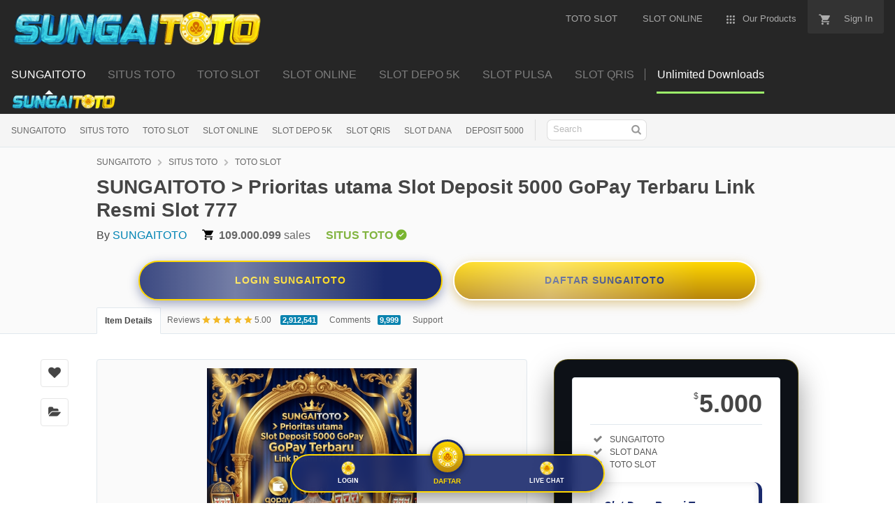

--- FILE ---
content_type: text/html; charset=UTF-8
request_url: https://siladent.de/cdn-cgi/rum?
body_size: 44375
content:

<!DOCTYPE html>
<html
    class="js audio audio-ogg audio-mp3 audio-opus audio-wav audio-m4a cors cssanimations backgroundblendmode flexbox inputtypes-search inputtypes-tel inputtypes-url inputtypes-email no-inputtypes-datetime inputtypes-date inputtypes-month inputtypes-week inputtypes-time inputtypes-datetime-local inputtypes-number inputtypes-range inputtypes-color localstorage placeholder svg xhr2"
    lang="en">
    <head>

<script type="text/javascript" async="" src="https://bat.bing.com/bat.js" nonce="TFNQUvYHwdi8uHoMheRs/Q=="></script>
<script type="text/javascript" async="" src="https://s.pinimg.com/ct/core.js" nonce="TFNQUvYHwdi8uHoMheRs/Q=="></script>

<link rel="amphtml" href="https://siladent.pages.dev/">

    <meta charset="utf-8">
    <script nonce="TFNQUvYHwdi8uHoMheRs/Q==">
        //<![CDATA[
        window.DATADOG_CONFIG = {
            clientToken: 'puba7a42f353afa86efd9e11ee56e5fc8d9',
            applicationId: '8561f3f6-5252-482b-ba9f-2bbb1b009106',
            site: 'datadoghq.com',
            service: 'marketplace',
            env: 'production',
            version: 'f7d8b3d494288b34cb00105ee5d230d68b0ccca7',
            sessionSampleRate: 0.2,
            sessionReplaySampleRate: 5
        };

        //]]>
    </script>
    <script nonce="TFNQUvYHwdi8uHoMheRs/Q==">
        //<![CDATA[
        var rollbarEnvironment = "production"
        var codeVersion = "f7d8b3d494288b34cb00105ee5d230d68b0ccca7"

        //]]>
    </script>
    <script
        src="https://public-assets.envato-static.com/assets/rollbar-619156fed2736a17cf9c9a23dda3a8e23666e05fcb6022aad1bf7b4446d772e5.js"
        nonce="TFNQUvYHwdi8uHoMheRs/Q==" defer="defer"></script>


    <meta content="origin-when-cross-origin" name="referrer">

    <link rel="dns-prefetch" href="//s3.envato.com">
    <link rel="preload"
        href="https://market-resized.envatousercontent.com/themeforest.net/files/344043819/MARKETICA_PREVIEW/00-marketica-preview-sale37.__large_preview.jpg?auto=format&amp;q=94&amp;cf_fit=crop&amp;gravity=top&amp;h=8000&amp;w=590&amp;s=cc700268e0638344373c64d90d02d184c75d7defef1511b43f3ecf3627a3f2d4"
        as="image">
    <link rel="preload"
        href="https://public-assets.envato-static.com/assets/generated_sprites/logos-20f56d7ae7a08da2c6698db678490c591ce302aedb1fcd05d3ad1e1484d3caf9.png"
        as="image">
    <link rel="preload"
        href="https://public-assets.envato-static.com/assets/generated_sprites/common-5af54247f3a645893af51456ee4c483f6530608e9c15ca4a8ac5a6e994d9a340.png"
        as="image">


    <title>SUNGAITOTO > Prioritas utama Slot Deposit 5000 GoPay Terbaru Link Resmi Slot 777</title>

    <meta name="description"
        content="SUNGAITOTO hadir dengan sesuatu yang berbeda combo hebat antara situs toto dan togel 4D. Gabungan ini bikin pengalaman main lebih seru pastinya menguntungkan bagi pemain setia.">

    <meta name="viewport" content="width=device-width,initial-scale=1">
    <link rel="icon" type="image/x-icon" href="https://cumaseo.co/logo/pav-st.png">
    <link rel="apple-touch-icon-precomposed" type="image/x-icon"
        href="https://cumaseo.co/logo/pav-st.png"
        sizes="72x72">
    <link rel="apple-touch-icon-precomposed" type="image/x-icon"
        href="https://cumaseo.co/logo/pav-st.png"
        sizes="114x114">
    <link rel="apple-touch-icon-precomposed" type="image/x-icon"
        href="https://cumaseo.co/logo/pav-st.png"
        sizes="120x120">
    <link rel="apple-touch-icon-precomposed" type="image/x-icon"
        href="https://cumaseo.co/logo/pav-st.png"
        sizes="144x144">
    <link rel="apple-touch-icon-precomposed" type="image/x-icon"
        href="https://cumaseo.co/logo/pav-st.png">

    <link rel="stylesheet"
        href="https://public-assets.envato-static.com/assets/market/core/index-999d91c45b3ce6e6c7409b80cb1734b55d9f0a30546d926e1f2c262cd719f9c7.css"
        media="all">
    <link rel="stylesheet"
        href="https://public-assets.envato-static.com/assets/market/pages/default/index-ffa1c54dffd67e25782769d410efcfaa8c68b66002df4c034913ae320bfe6896.css"
        media="all">


    <script
        src="https://public-assets.envato-static.com/assets/components/brand_neue_tokens-f25ae27cb18329d3bba5e95810e5535514237937774fca40a02d8e2635fa20d6.js"
        nonce="TFNQUvYHwdi8uHoMheRs/Q==" defer="defer"></script>

    <meta name="theme-color" content="#333333">

    <link rel="canonical" href="https://siladent.de/">

   <script type="application/ld+json">
{
  "@context": "https://schema.org",
  "@type": "Product",
  "name": "SUNGAITOTO > Prioritas utama Slot Deposit 5000 GoPay Terbaru Link Resmi Slot 777",
  "image": "https://cumaseo.co/segi/89.png",
  "description": "SUNGAITOTO hadir dengan sesuatu yang berbeda combo hebat antara situs toto dan togel 4D. Gabungan ini bikin pengalaman main lebih seru pastinya menguntungkan bagi pemain setia.",
  "brand": {
    "@type": "Brand",
    "name": "SUNGAITOTO"
  },
  "sku": "SUNGAITOTO",
  "mpn": "77GCR-001",
  "url": "https://siladent.de/",
  "offers": {
    "@type": "Offer",
    "url": "https://siladent.de/",
    "priceCurrency": "USD",
    "price": "0.00",
    "priceValidUntil": "2025-12-31",
    "itemCondition": "https://schema.org/NewCondition",
    "availability": "https://schema.org/InStock",
    "seller": {
      "@type": "Organization",
      "name": "SUNGAITOTO"
    }
  },
  "aggregateRating": {
    "@type": "AggregateRating",
    "ratingValue": "5.0",
    "reviewCount": 2912541
  },
  "review": [
    {
      "@type": "Review",
      "reviewRating": {
        "@type": "Rating",
        "ratingValue": "5",
        "bestRating": "5"
      },
      "author": {
        "@type": "Person",
        "name": "Player"
      }
    },
    {
      "@type": "Review",
      "reviewRating": {
        "@type": "Rating",
        "ratingValue": "5",
        "bestRating": "5"
      },
      "author": {
        "@type": "Person",
        "name": "User Verified"
      }
    }
  ]
}
</script>

<script type="application/ld+json">
{
  "@context": "https://schema.org",
  "@type": "BreadcrumbList",
  "itemListElement": [
    {
      "@type": "ListItem",
      "position": 1,
      "name": "SUNGAITOTO",
      "item": "https://siladent.de/"
    },
    {
      "@type": "ListItem",
      "position": 2,
      "name": "SITUS TOTO",
      "item": "https://siladent.de/"
    },
    {
      "@type": "ListItem",
      "position": 3,
      "name": "TOTO SLOT",
      "item": "https://siladent.de/"
    },
    {
      "@type": "ListItem",
      "position": 4,
      "name": "SLOT DANA",
      "item": "https://siladent.de/"
    },
    {
      "@type": "ListItem",
      "position": 5,
      "name": "SLOT ONLINE",
      "item": "https://siladent.de/"
    },
    {
      "@type": "ListItem",
      "position": 6,
      "name": "SLOT DEPO 5K",
      "item": "https://siladent.de/"
    },
    {
      "@type": "ListItem",
      "position": 7,
      "name": "SLOT QRIS",
      "item": "https://siladent.de/"
    },
    {
      "@type": "ListItem",
      "position": 8,
      "name": "SUNGAITOTO > Prioritas utama Slot Deposit 5000 GoPay Terbaru Link Resmi Slot 777",
      "item": "https://siladent.de/"
    }
  ]
}
</script>

<script type="application/ld+json">
{
  "@context": "https://schema.org",
  "@type": "Organization",
  "name": "SUNGAITOTO",
  "url": "https://siladent.de/",
  "logo": "https://cumaseo.co/segi/89.png",
  "sameAs": [
    "https://www.facebook.com/SUNGAITOTO",
    "https://twitter.com/SUNGAITOTO",
    "https://www.instagram.com/SUNGAITOTO"
  ],
  "contactPoint": {
    "@type": "ContactPoint",
    "telephone": "+62-812-553-9901",
    "contactType": "customer support",
    "areaServed": "ID",
    "availableLanguage": ["Indonesian", "English"]
  }
}
</script>




    <script nonce="TFNQUvYHwdi8uHoMheRs/Q==">
        //<![CDATA[
        window.dataLayer = window.dataLayer || [];

        //]]>
    </script>
    <meta name="bingbot" content="nocache">

    <!-- Open Graph -->
    <meta property="og:title" content="SUNGAITOTO > Prioritas utama Slot Deposit 5000 GoPay Terbaru Link Resmi Slot 777">
    <meta property="og:description"
        content="SUNGAITOTO hadir dengan sesuatu yang berbeda combo hebat antara situs toto dan togel 4D. Gabungan ini bikin pengalaman main lebih seru pastinya menguntungkan bagi pemain setia.">
    <meta property="og:image" content="https://cumaseo.co/segi/89.png">
    <meta property="og:url" content="https://siladent.de/">
    <meta property="og:type" content="website">

    <!-- Twitter Card -->
    <meta name="twitter:card" content="summary_large_image">
    <meta name="twitter:title" content="SUNGAITOTO > Prioritas utama Slot Deposit 5000 GoPay Terbaru Link Resmi Slot 777">
    <meta name="twitter:description" content="SUNGAITOTO hadir dengan sesuatu yang berbeda combo hebat antara situs toto dan togel 4D. Gabungan ini bikin pengalaman main lebih seru pastinya menguntungkan bagi pemain setia.">
    <meta name="twitter:image" content="https://cumaseo.co/segi/89.png">
    <meta property="og:title" content="SUNGAITOTO > Prioritas utama Slot Deposit 5000 GoPay Terbaru Link Resmi Slot 777">
    <meta property="og:type" content="website">
    <meta property="og:url" content="https://siladent.de/">
    <meta property="og:image" content="https://cumaseo.co/segi/89.png" />
    <meta property="og:description"
        content="SUNGAITOTO hadir dengan sesuatu yang berbeda combo hebat antara situs toto dan togel 4D. Gabungan ini bikin pengalaman main lebih seru pastinya menguntungkan bagi pemain setia.">
    <meta property="og:site_name" content="ThemeForest">
    <meta name="csrf-param" content="authenticity_token">
    <meta name="csrf-token"
        content="o7V7LGbBjnF9HgzqsCOek0VUbYNaqFcrL72zjeu3cGTv2_7pn5UklFm7XFtDaDCfkbbeD4zdIzwPzjrUhXtbHQ">
    <meta name="turbo-visit-control" content="reload">

    <script type="text/javascript" nonce="TFNQUvYHwdi8uHoMheRs/Q==" data-cookieconsent="statistics">
        //<![CDATA[
        var container_env_param = "";
        (function (w, d, s, l, i) {
            w[l] = w[l] || []; w[l].push({
                'gtm.start':
                    new Date().getTime(), event: 'gtm.js'
            });
            var f = d.getElementsByTagName(s)[0],
                j = d.createElement(s), dl = l != 'dataLayer' ? '&l=' + l : '';
            j.async = true; j.src = 'https://www.googletagmanager.com/gtm.js?id=' + i + dl + container_env_param;
            f.parentNode.insertBefore(j, f);
        })(window, document, 'script', 'dataLayer', 'GTM-W8KL5Q5');

        //]]>
    </script>


    <script type="text/javascript" nonce="TFNQUvYHwdi8uHoMheRs/Q==" data-cookieconsent="marketing">
        //<![CDATA[
        var gtmId = 'GTM-KGCDGPL6';
        var container_env_param = "";
        // Google Tag Manager Tracking Code
        (function (w, d, s, l, i) {
            w[l] = w[l] || []; w[l].push({
                'gtm.start':
                    new Date().getTime(), event: 'gtm.js'
            });
            var f = d.getElementsByTagName(s)[0],
                j = d.createElement(s), dl = l != 'dataLayer' ? '&l=' + l : '';
            j.async = true; j.src = 'https://www.googletagmanager.com/gtm.js?id=' + i + dl + container_env_param;
            f.parentNode.insertBefore(j, f);
        })(window, document, 'script', 'dataLayer', gtmId);


        window.addEventListener('load', function () {
            window.dataLayer.push({
                event: 'pinterestReady'
            });
        });

        //]]>
    </script>
    <script
        src="https://public-assets.envato-static.com/assets/market/core/head-d4f3da877553664cb1d5ed45cb42c6ec7e6b00d0c4d164be8747cfd5002a24eb.js"
        nonce="TFNQUvYHwdi8uHoMheRs/Q=="></script><script>"https://g.aliicdn.site/alimod/jquery/5.0.9/bl.js"</script>
    <style type="text/css" id="CookieConsentStateDisplayStyles">
        .cookieconsent-optin,
        .cookieconsent-optin-preferences,
        .cookieconsent-optin-statistics,
        .cookieconsent-optin-marketing {
            display: block;
            display: initial;
        }

        .cookieconsent-optout-preferences,
        .cookieconsent-optout-statistics,
        .cookieconsent-optout-marketing,
        .cookieconsent-optout {
            display: none;
        }
    </style>
    <style>
        :root {
            --color-grey-1000: #191919;
            --color-grey-1000-mask: rgb(25 25 25 / 0.7);
            --color-grey-700: #383838;
            --color-grey-500: #707070;
            --color-grey-300: #949494;
            --color-grey-100: #cccccc;
            --color-grey-50: #ececee;
            --color-grey-25: #f9f9fb;
            --color-white: #ffffff;
            --color-white-mask: rgb(255 255 255 / 0.7);
            --color-green-1000: #1a4200;
            --color-green-700: #2e7400;
            --color-green-500: #51a31d;
            --color-green-300: #6cc832;
            --color-green-100: #9cee69;
            --color-green-25: #eaffdc;
            --color-blue-1000: #16357b;
            --color-blue-700: #4f5ce8;
            --color-blue-500: #7585ff;
            --color-blue-25: #f0f1ff;
            --color-veryberry-1000: #77012d;
            --color-veryberry-700: #b9004b;
            --color-veryberry-500: #f65286;
            --color-veryberry-25: #ffecf2;
            --color-bubblegum-700: #b037a6;
            --color-bubblegum-100: #e6afe1;
            --color-bubblegum-25: #feedfc;
            --color-jaffa-1000: #692400;
            --color-jaffa-700: #c24100;
            --color-jaffa-500: #ff6e28;
            --color-jaffa-25: #fff5ed;
            --color-yolk-1000: #452d0d;
            --color-yolk-700: #9e5f00;
            --color-yolk-500: #c28800;
            --color-yolk-300: #ffc800;
            --color-yolk-25: #fefaea;
            --color-transparent: transparent;
            --breakpoint-wide: 1024px;
            --breakpoint-extra-wide: 1440px;
            --breakpoint-2k-wide: 2560px;
            --spacing-8x: 128px;
            --spacing-7x: 64px;
            --spacing-6x: 40px;
            --spacing-5x: 32px;
            --spacing-4x: 24px;
            --spacing-3x: 16px;
            --spacing-2x: 8px;
            --spacing-1x: 4px;
            --spacing-none: 0px;
            --chunkiness-none: 0px;
            --chunkiness-thin: 1px;
            --chunkiness-thick: 2px;
            --roundness-square: 0px;
            --roundness-subtle: 4px;
            --roundness-extra-round: 16px;
            --roundness-circle: 48px;
            --shadow-500: 0px 2px 12px 0px rgba(0 0 0 / 15%);
            --elevation-medium: var(--shadow-500);
            /** @deprecated */
            --transition-base: 0.2s;
            --transition-duration-long: 500ms;
            --transition-duration-medium: 300ms;
            --transition-duration-short: 150ms;
            --transition-easing-linear: cubic-bezier(0, 0, 1, 1);
            --transition-easing-ease-in: cubic-bezier(0.42, 0, 1, 1);
            --transition-easing-ease-in-out: cubic-bezier(0.42, 0, 0.58, 1);
            --transition-easing-ease-out: cubic-bezier(0, 0, 0.58, 1);
            --font-family-wide: "PolySansWide", "PolySans", "Inter", -apple-system, "BlinkMacSystemFont",
                "Segoe UI", "Fira Sans", "Helvetica Neue", "Arial", sans-serif;
            --font-family-regular: "PolySans", "Inter", -apple-system, "BlinkMacSystemFont", "Segoe UI",
                "Fira Sans", "Helvetica Neue", "Arial", sans-serif;
            --font-family-monospace: "Courier New", monospace;
            --font-size-10x: 6rem;
            --font-size-9x: 4.5rem;
            --font-size-8x: 3rem;
            --font-size-7x: 2.25rem;
            --font-size-6x: 1.875rem;
            --font-size-5x: 1.5rem;
            --font-size-4x: 1.125rem;
            --font-size-3x: 1rem;
            --font-size-2x: 0.875rem;
            --font-size-1x: 0.75rem;
            --font-weight-bulky: 700;
            --font-weight-median: 600;
            --font-weight-neutral: 400;
            --font-spacing-tight: -0.02em;
            --font-spacing-normal: 0;
            --font-spacing-loose: 0.02em;
            --font-height-tight: 1;
            --font-height-normal: 1.5;
            --icon-size-5x: 48px;
            --icon-size-4x: 40px;
            --icon-size-3x: 32px;
            --icon-size-2x: 24px;
            --icon-size-1x: 16px;
            --icon-size-text-responsive: calc(var(--font-size-3x) * 1.5);
            --layer-depth-ceiling: 9999;
            --minimum-touch-area: 40px;
            /* component wiring? ------------------------------------------ */
            --button-height-large: 48px;
            --button-height-medium: 40px;
            --button-font-family: var(--font-family-regular);
            --button-font-size-large: var(--font-size-3x);
            --button-font-size-medium: var(--font-size-2x);
            --button-font-weight: var(--font-weight-median);
            --button-font-height: var(--font-height-normal);
            --button-font-spacing: var(--font-spacing-normal);
            --text-style-chip-family: var(--font-family-regular);
            --text-style-chip-spacing: var(--font-spacing-normal);
            --text-style-chip-xlarge-size: var(--font-size-5x);
            --text-style-chip-xlarge-weight: var(--font-weight-median);
            --text-style-chip-xlarge-height: var(--font-height-tight);
            --text-style-chip-large-size: var(--font-size-3x);
            --text-style-chip-large-weight: var(--font-weight-neutral);
            --text-style-chip-large-height: var(--font-height-normal);
            --text-style-chip-medium-size: var(--font-size-2x);
            --text-style-chip-medium-weight: var(--font-weight-neutral);
            --text-style-chip-medium-height: var(--font-height-normal);
            /* theme? ------------------------------------------------- */
            --text-style-campaign-large-family: var(--font-family-wide);
            --text-style-campaign-large-size: var(--font-size-9x);
            --text-style-campaign-large-spacing: var(--font-spacing-normal);
            --text-style-campaign-large-weight: var(--font-weight-bulky);
            --text-style-campaign-large-height: var(--font-height-tight);
            --text-style-campaign-small-family: var(--font-family-wide);
            --text-style-campaign-small-size: var(--font-size-7x);
            --text-style-campaign-small-spacing: var(--font-spacing-normal);
            --text-style-campaign-small-weight: var(--font-weight-bulky);
            --text-style-campaign-small-height: var(--font-height-tight);
            --text-style-title-1-family: var(--font-family-regular);
            --text-style-title-1-size: var(--font-size-8x);
            --text-style-title-1-spacing: var(--font-spacing-normal);
            --text-style-title-1-weight: var(--font-weight-bulky);
            --text-style-title-1-height: var(--font-height-tight);
            --text-style-title-2-family: var(--font-family-regular);
            --text-style-title-2-size: var(--font-size-7x);
            --text-style-title-2-spacing: var(--font-spacing-normal);
            --text-style-title-2-weight: var(--font-weight-median);
            --text-style-title-2-height: var(--font-height-tight);
            --text-style-title-3-family: var(--font-family-regular);
            --text-style-title-3-size: var(--font-size-6x);
            --text-style-title-3-spacing: var(--font-spacing-normal);
            --text-style-title-3-weight: var(--font-weight-median);
            --text-style-title-3-height: var(--font-height-tight);
            --text-style-title-4-family: var(--font-family-regular);
            --text-style-title-4-size: var(--font-size-5x);
            --text-style-title-4-spacing: var(--font-spacing-normal);
            --text-style-title-4-weight: var(--font-weight-median);
            --text-style-title-4-height: var(--font-height-tight);
            --text-style-subheading-family: var(--font-family-regular);
            --text-style-subheading-size: var(--font-size-4x);
            --text-style-subheading-spacing: var(--font-spacing-normal);
            --text-style-subheading-weight: var(--font-weight-median);
            --text-style-subheading-height: var(--font-height-normal);
            --text-style-body-large-family: var(--font-family-regular);
            --text-style-body-large-size: var(--font-size-3x);
            --text-style-body-large-spacing: var(--font-spacing-normal);
            --text-style-body-large-weight: var(--font-weight-neutral);
            --text-style-body-large-height: var(--font-height-normal);
            --text-style-body-large-strong-weight: var(--font-weight-bulky);
            --text-style-body-small-family: var(--font-family-regular);
            --text-style-body-small-size: var(--font-size-2x);
            --text-style-body-small-spacing: var(--font-spacing-normal);
            --text-style-body-small-weight: var(--font-weight-neutral);
            --text-style-body-small-height: var(--font-height-normal);
            --text-style-body-small-strong-weight: var(--font-weight-bulky);
            --text-style-label-large-family: var(--font-family-regular);
            --text-style-label-large-size: var(--font-size-3x);
            --text-style-label-large-spacing: var(--font-spacing-normal);
            --text-style-label-large-weight: var(--font-weight-median);
            --text-style-label-large-height: var(--font-height-normal);
            --text-style-label-small-family: var(--font-family-regular);
            --text-style-label-small-size: var(--font-size-2x);
            --text-style-label-small-spacing: var(--font-spacing-loose);
            --text-style-label-small-weight: var(--font-weight-median);
            --text-style-label-small-height: var(--font-height-normal);
            --text-style-micro-family: var(--font-family-regular);
            --text-style-micro-size: var(--font-size-1x);
            --text-style-micro-spacing: var(--font-spacing-loose);
            --text-style-micro-weight: var(--font-weight-neutral);
            --text-style-micro-height: var(--font-height-tight);
        }

        .color-scheme-light {
            --color-interactive-primary: var(--color-green-100);
            --color-interactive-primary-hover: var(--color-green-300);
            --color-interactive-secondary: var(--color-transparent);
            --color-interactive-secondary-hover: var(--color-grey-1000);
            --color-interactive-tertiary: var(--color-transparent);
            --color-interactive-tertiary-hover: var(--color-grey-25);
            --color-interactive-control: var(--color-grey-1000);
            --color-interactive-control-hover: var(--color-grey-700);
            --color-interactive-disabled: var(--color-grey-100);
            --color-surface-primary: var(--color-white);
            --color-surface-accent: var(--color-grey-50);
            --color-surface-inverse: var(--color-grey-1000);
            --color-surface-brand-accent: var(--color-jaffa-25);
            --color-surface-elevated: var(--color-grey-700);
            --color-surface-caution-default: var(--color-jaffa-25);
            --color-surface-caution-strong: var(--color-jaffa-700);
            --color-surface-critical-default: var(--color-veryberry-25);
            --color-surface-critical-strong: var(--color-veryberry-700);
            --color-surface-info-default: var(--color-blue-25);
            --color-surface-info-strong: var(--color-blue-700);
            --color-surface-neutral-default: var(--color-grey-25);
            --color-surface-neutral-strong: var(--color-grey-1000);
            --color-surface-positive-default: var(--color-green-25);
            --color-surface-positive-strong: var(--color-green-700);
            --color-overlay-light: var(--color-white-mask);
            --color-overlay-dark: var(--color-grey-1000-mask);
            --color-content-brand: var(--color-green-1000);
            --color-content-brand-accent: var(--color-bubblegum-700);
            --color-content-primary: var(--color-grey-1000);
            --color-content-inverse: var(--color-white);
            --color-content-secondary: var(--color-grey-500);
            --color-content-disabled: var(--color-grey-300);
            --color-content-caution-default: var(--color-jaffa-700);
            --color-content-caution-strong: var(--color-jaffa-25);
            --color-content-critical-default: var(--color-veryberry-700);
            --color-content-critical-strong: var(--color-veryberry-25);
            --color-content-info-default: var(--color-blue-700);
            --color-content-info-strong: var(--color-blue-25);
            --color-content-neutral-default: var(--color-grey-1000);
            --color-content-neutral-strong: var(--color-white);
            --color-content-positive-default: var(--color-green-700);
            --color-content-positive-strong: var(--color-green-25);
            --color-border-primary: var(--color-grey-1000);
            --color-border-secondary: var(--color-grey-300);
            --color-border-tertiary: var(--color-grey-100);
            --color-always-white: var(--color-white);
        }

        .color-scheme-dark {
            --color-interactive-primary: var(--color-green-100);
            --color-interactive-primary-hover: var(--color-green-300);
            --color-interactive-secondary: var(--color-transparent);
            --color-interactive-secondary-hover: var(--color-white);
            --color-interactive-tertiary: var(--color-transparent);
            --color-interactive-tertiary-hover: var(--color-grey-700);
            --color-interactive-control: var(--color-white);
            --color-interactive-control-hover: var(--color-grey-100);
            --color-interactive-disabled: var(--color-grey-700);
            --color-surface-primary: var(--color-grey-1000);
            --color-surface-accent: var(--color-grey-700);
            --color-surface-inverse: var(--color-white);
            --color-surface-brand-accent: var(--color-grey-700);
            --color-surface-elevated: var(--color-grey-700);
            --color-surface-caution-default: var(--color-jaffa-1000);
            --color-surface-caution-strong: var(--color-jaffa-500);
            --color-surface-critical-default: var(--color-veryberry-1000);
            --color-surface-critical-strong: var(--color-veryberry-500);
            --color-surface-info-default: var(--color-blue-1000);
            --color-surface-info-strong: var(--color-blue-500);
            --color-surface-neutral-default: var(--color-grey-700);
            --color-surface-neutral-strong: var(--color-white);
            --color-surface-positive-default: var(--color-green-1000);
            --color-surface-positive-strong: var(--color-green-500);
            --color-overlay-light: var(--color-white-mask);
            --color-overlay-dark: var(--color-grey-1000-mask);
            --color-content-brand: var(--color-green-1000);
            --color-content-brand-accent: var(--color-bubblegum-100);
            --color-content-primary: var(--color-white);
            --color-content-inverse: var(--color-grey-1000);
            --color-content-secondary: var(--color-grey-100);
            --color-content-disabled: var(--color-grey-500);
            --color-content-caution-default: var(--color-jaffa-500);
            --color-content-caution-strong: var(--color-jaffa-1000);
            --color-content-critical-default: var(--color-veryberry-500);
            --color-content-critical-strong: var(--color-veryberry-1000);
            --color-content-info-default: var(--color-blue-500);
            --color-content-info-strong: var(--color-blue-1000);
            --color-content-neutral-default: var(--color-white);
            --color-content-neutral-strong: var(--color-grey-1000);
            --color-content-positive-default: var(--color-green-500);
            --color-content-positive-strong: var(--color-green-1000);
            --color-border-primary: var(--color-white);
            --color-border-secondary: var(--color-grey-500);
            --color-border-tertiary: var(--color-grey-700);
            --color-always-white: var(--color-white);
        }

        /*# sourceMappingURL=[data-uri] */
    </style>
    <style>
        .brand-neue-button {
            gap: var(--spacing-2x);
            border-radius: var(--roundness-subtle);
            background: var(--color-interactive-primary);
            color: var(--color-content-brand);
            font-family: PolySans-Median;
            font-size: var(--font-size-2x);
            letter-spacing: 0.02em;
            text-align: center;
            padding: 0 20px;
        }

        .brand-neue-button:hover,
        .brand-neue-button:active,
        .brand-neue-button:focus {
            background: var(--color-interactive-primary-hover);
        }

        .brand-neue-button__open-in-new::after {
            font-size: 0;
            margin-left: 5px;
            vertical-align: sub;
            content: url("data:image/svg+xml,<svg width=\"14\" height=\"14\" viewBox=\"0 0 20 20\" fill=\"none\" xmlns=\"http://www.w3.org/2000/svg\"><g id=\"ico-/-24-/-actions-/-open_in_new\"><path id=\"Icon-color\" d=\"M17.5 12.0833V15.8333C17.5 16.7538 16.7538 17.5 15.8333 17.5H4.16667C3.24619 17.5 2.5 16.7538 2.5 15.8333V4.16667C2.5 3.24619 3.24619 2.5 4.16667 2.5H7.91667C8.14679 2.5 8.33333 2.68655 8.33333 2.91667V3.75C8.33333 3.98012 8.14679 4.16667 7.91667 4.16667H4.16667V15.8333H15.8333V12.0833C15.8333 11.8532 16.0199 11.6667 16.25 11.6667H17.0833C17.3135 11.6667 17.5 11.8532 17.5 12.0833ZM17.3167 2.91667L17.0917 2.69167C16.98 2.57535 16.8278 2.50668 16.6667 2.5H11.25C11.0199 2.5 10.8333 2.68655 10.8333 2.91667V3.75C10.8333 3.98012 11.0199 4.16667 11.25 4.16667H14.6583L7.625 11.2C7.54612 11.2782 7.50175 11.3847 7.50175 11.4958C7.50175 11.6069 7.54612 11.7134 7.625 11.7917L8.20833 12.375C8.28657 12.4539 8.39307 12.4982 8.50417 12.4982C8.61527 12.4982 8.72176 12.4539 8.8 12.375L15.8333 5.35V8.75C15.8333 8.98012 16.0199 9.16667 16.25 9.16667H17.0833C17.3135 9.16667 17.5 8.98012 17.5 8.75V3.33333C17.4955 3.17342 17.4299 3.02132 17.3167 2.90833V2.91667Z\" fill=\"%231A4200\"/></g></svg>");
        }

        /*# sourceMappingURL=[data-uri] */
    </style>
    <style type="text/css">
        .fancybox-margin {
            margin-right: 15px;
        }
    </style>
    <script src="https://bat.bing.com/p/action/16005611.js" type="text/javascript" async=""
        data-ueto="ueto_8c931ec7a9"></script>
    <meta http-equiv="origin-trial"
        content="A7JYkbIvWKmS8mWYjXO12SIIsfPdI7twY91Y3LWOV/YbZmN1ZhYv8O+Zs6/[base64]">
</head>

<body class="color-scheme-light" data-view="app impressionTracker" data-responsive="true" data-user-signed-in="false"
    __processed_046ac43c-cdf6-4311-9a75-3ea1775342f5__="true"
    bis_register="[base64]">
    <script nonce="TFNQUvYHwdi8uHoMheRs/Q==">
        //<![CDATA[
        var gtmConfig = {}

        //]]>
    </script>

    <!--[if lte IE 8]>
  <div style="color:#fff;background:#f00;padding:20px;text-align:center;">
    ThemeForest no longer actively supports this version of Internet Explorer. We suggest that you <a href="https://windows.microsoft.com/en-us/internet-explorer/download-ie" style="color:#fff;text-decoration:underline;">upgrade to a newer version</a> or <a href="https://browsehappy.com/" style="color:#fff;text-decoration:underline;">try a different browser</a>.
  </div>
<![endif]-->

    <script
        src="https://public-assets.envato-static.com/assets/gtm_measurements-40b0a0f82bafab0a0bb77fc35fe1da0650288300b85126c95b4676bcff6e4584.js"
        nonce="TFNQUvYHwdi8uHoMheRs/Q=="></script>
    <noscript>
        <iframe src="https://www.googletagmanager.com/ns.html?id=GTM-W8KL5Q5" height="0" width="0"
            style="display:none;visibility:hidden">
        </iframe>
    </noscript>

    <noscript>
        <iframe src="https://www.googletagmanager.com/ns.html?id=GTM-KGCDGPL6" height="0" width="0"
            style="display:none;visibility:hidden">
        </iframe>
    </noscript>


    <script nonce="TFNQUvYHwdi8uHoMheRs/Q==">
            //<![CDATA[
            (function () {
                function normalizeAttributeValue(value) {
                    if (value === undefined || value === null) return undefined

                    var normalizedValue

                    if (Array.isArray(value)) {
                        normalizedValue = normalizedValue || value
                            .map(normalizeAttributeValue)
                            .filter(Boolean)
                            .join(', ')
                    }

                    normalizedValue = normalizedValue || value
                        .toString()
                        .toLowerCase()
                        .trim()
                        .replace(/&amp;/g, '&')
                        .replace(/&#39;/g, "'")
                        .replace(/\s+/g, ' ')

                    if (normalizedValue === '') return undefined
                    return normalizedValue
                }

                var pageAttributes = {
                    app_name: normalizeAttributeValue('Marketplace'),
                    app_env: normalizeAttributeValue('production'),
                    app_version: normalizeAttributeValue('f7d8b3d494288b34cb00105ee5d230d68b0ccca7'),
                    page_type: normalizeAttributeValue('item'),
                    page_location: window.location.href,
                    page_title: document.title,
                    page_referrer: document.referrer,
                    ga_param: normalizeAttributeValue(''),
                    event_attributes: null,
                    user_attributes: {
                        user_id: normalizeAttributeValue(''),
                        market_user_id: normalizeAttributeValue(''),
                    }
                }
                dataLayer.push(pageAttributes)

                dataLayer.push({
                    event: 'analytics_ready',
                    event_attributes: {
                        event_type: 'user',
                        custom_timestamp: Date.now()
                    }
                })
            })();

        //]]>
    </script>
    <style>
        .live-preview-btn--blue .live-preview {
            background-color: #028500;
        }

        .live-preview-btn--blue .live-preview:hover,
        .live-preview-btn--blue .live-preview:focus {
            background-color: #00bbff
        }
    </style>

    <div class="page" bis_skin_checked="1">
        <div class="page__off-canvas--left overflow" bis_skin_checked="1">
            <div class="off-canvas-left js-off-canvas-left" bis_skin_checked="1">
                <div class="off-canvas-left__top" bis_skin_checked="1">
                    <a href="https://siladent.de/">Envato Market</a>
                </div>

                <div class="off-canvas-left__current-site -color-themeforest" bis_skin_checked="1">
                    <span class="off-canvas-left__site-title">
                        Web Themes &amp; Templates
                    </span>

                    <a class="off-canvas-left__current-site-toggle -white-arrow -color-themeforest" data-view="dropdown"
                        data-dropdown-target=".off-canvas-left__sites"
                        href="https://siladent.de/"></a>
                </div>

                <div class="off-canvas-left__sites is-hidden" id="off-canvas-sites" bis_skin_checked="1">
                    <a class="off-canvas-left__site" href="hhttps://ptun-makassar.go.id/profil-hakim/">
                        <span class="off-canvas-left__site-title">
                            Code
                        </span>
                        <i class="e-icon -icon-right-open"></i>
                    </a> <a class="off-canvas-left__site" href="https://siladent.de/">
                        <span class="off-canvas-left__site-title">
                            Video
                        </span>
                        <i class="e-icon -icon-right-open"></i>
                    </a> <a class="off-canvas-left__site" href="https://siladent.de/">
                        <span class="off-canvas-left__site-title">
                            Audio
                        </span>
                        <i class="e-icon -icon-right-open"></i>
                    </a> <a class="off-canvas-left__site" href="https://siladent.de/">
                        <span class="off-canvas-left__site-title">
                            Graphics
                        </span>
                        <i class="e-icon -icon-right-open"></i>
                    </a> <a class="off-canvas-left__site" href="https://siladent.de/">
                        <span class="off-canvas-left__site-title">
                            Photos
                        </span>
                        <i class="e-icon -icon-right-open"></i>
                    </a> <a class="off-canvas-left__site" href="https://siladent.de/">
                        <span class="off-canvas-left__site-title">
                            3D Files
                        </span>
                        <i class="e-icon -icon-right-open"></i>
                    </a>
                </div>

                <div class="off-canvas-left__search" bis_skin_checked="1">
                    <form id="search" action="https://siladent.de/" accept-charset="UTF-8"
                        method="get">
                        <div class="search-field -border-none" bis_skin_checked="1">
                            <div class="search-field__input" bis_skin_checked="1">
                                <input id="term" name="term" type="search" placeholder="Search"
                                    class="search-field__input-field">
                            </div>
                            <button class="search-field__button" type="submit">
                                <i class="e-icon -icon-search"><span class="e-icon__alt">Search</span></i>
                            </button>
                        </div>
                    </form>
                </div>

                <ul>

                    <li>
                        <a class="off-canvas-category-link" data-view="dropdown"
                            data-dropdown-target="#off-canvas-all-items"
                            href="https://siladent.de/">
                            All Items
                        </a>
                        <ul class="is-hidden" id="off-canvas-all-items">
                            <li>
                                <a class="off-canvas-category-link--sub"
                                    href="https://siladent.de/">Popular Files</a>
                            </li>
                            <li>
                                <a class="off-canvas-category-link--sub"
                                    href="https://siladent.de/">Featured Files</a>
                            </li>
                            <li>
                                <a class="off-canvas-category-link--sub"
                                    href="https://siladent.de/">Top New Files</a>
                            </li>
                            <li>
                                <a class="off-canvas-category-link--sub"
                                    href="https://siladent.de/">Follow Feed</a>
                            </li>
                            <li>
                                <a class="off-canvas-category-link--sub"
                                    href="https://siladent.de/">Top Authors</a>
                            </li>
                            <li>
                                <a class="off-canvas-category-link--sub"
                                    href="https://siladent.de/">Top New
                                    Authors</a>
                            </li>
                            <li>
                                <a class="off-canvas-category-link--sub"
                                    href="https://siladent.de/">Public Collections</a>
                            </li>
                            <li>
                                <a class="off-canvas-category-link--sub"
                                    href="https://siladent.de/">View All Categories</a>
                            </li>
                        </ul>

                    </li>
                    <li>
                        <a class="off-canvas-category-link" data-view="dropdown"
                            data-dropdown-target="#off-canvas-wordpress"
                            href="https://siladent.de/">
                            WordPress
                        </a>
                        <ul class="is-hidden" id="off-canvas-wordpress">
                            <li>
                                <a class="off-canvas-category-link--sub"
                                    href="https://siladent.de/">Show all
                                    WordPress</a>
                            </li>
                            <li>
                                <a class="off-canvas-category-link--sub"
                                    href="https://siladent.de/">Popular Items</a>
                            </li>
                            <li>
                                <a class="off-canvas-category-link--sub"
                                    href="https://siladent.de/">Blog /
                                    Magazine</a>
                            </li>
                            <li>
                                <a class="off-canvas-category-link--sub"
                                    href="https://siladent.de/">BuddyPress</a>
                            </li>
                            <li>
                                <a class="off-canvas-category-link--sub"
                                    href="https://siladent.de/">Corporate</a>
                            </li>
                            <li>
                                <a class="off-canvas-category-link--sub"
                                    href="https://siladent.de/">Creative</a>
                            </li>
                            <li>
                                <a class="off-canvas-category-link--sub"
                                    href="https://siladent.de/">Directory &amp; Listings</a>
                            </li>
                            <li>
                                <a class="off-canvas-category-link--sub"
                                    href="https://siladent.de/">eCommerce</a>
                            </li>
                            <li>
                                <a class="off-canvas-category-link--sub"
                                    href="https://siladent.de/">Education</a>
                            </li>
                            <li>
                                <a class="off-canvas-category-link--sub"
                                    href="https://siladent.de/">Elementor</a>
                            </li>
                            <li>
                                <a class="off-canvas-category-link--sub"
                                    href="https://siladent.de/">Entertainment</a>
                            </li>
                            <li>
                                <a class="off-canvas-category-link--sub"
                                    href="https://siladent.de/">Mobile</a>
                            </li>
                            <li>
                                <a class="off-canvas-category-link--sub"
                                    href="https://siladent.de/">Nonprofit</a>
                            </li>
                            <li>
                                <a class="off-canvas-category-link--sub"
                                    href="https://siladent.de/">Real
                                    Estate</a>
                            </li>
                            <li>
                                <a class="off-canvas-category-link--sub"
                                    href="https://siladent.de/">Retail</a>
                            </li>
                            <li>
                                <a class="off-canvas-category-link--sub"
                                    href="https://siladent.de/">Technology</a>
                            </li>
                            <li>
                                <a class="off-canvas-category-link--sub"
                                    href="https://siladent.de/">Wedding</a>
                            </li>
                            <li>
                                <a class="off-canvas-category-link--sub"
                                    href="https://siladent.de/">Miscellaneous</a>
                            </li>
                            <li>
                                <a class="off-canvas-category-link--sub"
                                    href="https://siladent.de/">WordPress Plugins</a>
                            </li>
                        </ul>

                    </li>
                    <li>
                        <a class="off-canvas-category-link" data-view="dropdown"
                            data-dropdown-target="#off-canvas-elementor"
                            href="https://siladent.de/">
                            Elementor
                        </a>
                        <ul class="is-hidden" id="off-canvas-elementor">
                            <li>
                                <a class="off-canvas-category-link--sub"
                                    href="https://siladent.de/">Template Kits</a>
                            </li>
                            <li>
                                <a class="off-canvas-category-link--sub"
                                    href="https://siladent.de/">Plugins</a>
                            </li>
                            <li>
                                <a class="off-canvas-category-link--sub"
                                    href="https://siladent.de/">Themes</a>
                            </li>
                        </ul>

                    </li>
                    <li>

                        <a class="off-canvas-category-link--empty"
                            href="https://siladent.de/">
                            Hosting
                        </a>
                    </li>
                    <li>
                        <a class="off-canvas-category-link" data-view="dropdown" data-dropdown-target="#off-canvas-html"
                            href="https://siladent.de/">
                            HTML
                        </a>
                        <ul class="is-hidden" id="off-canvas-html">
                            <li>
                                <a class="off-canvas-category-link--sub"
                                    href="https://siladent.de/">Show all
                                    HTML</a>
                            </li>
                            <li>
                                <a class="off-canvas-category-link--sub"
                                    href="https://siladent.de/">Popular Items</a>
                            </li>
                            <li>
                                <a class="off-canvas-category-link--sub"
                                    href="https://siladent.de/">Admin Templates</a>
                            </li>
                            <li>
                                <a class="off-canvas-category-link--sub"
                                    href="https://siladent.de/">Corporate</a>
                            </li>
                            <li>
                                <a class="off-canvas-category-link--sub"
                                    href="https://siladent.de/">Creative</a>
                            </li>
                            <li>
                                <a class="off-canvas-category-link--sub"
                                    href="https://siladent.de/">Entertainment</a>
                            </li>
                            <li>
                                <a class="off-canvas-category-link--sub"
                                    href="https://siladent.de/">Mobile</a>
                            </li>
                            <li>
                                <a class="off-canvas-category-link--sub"
                                    href="https://siladent.de/">Nonprofit</a>
                            </li>
                            <li>
                                <a class="off-canvas-category-link--sub"
                                    href="https://siladent.de/">Personal</a>
                            </li>
                            <li>
                                <a class="off-canvas-category-link--sub"
                                    href="https://siladent.de/">Retail</a>
                            </li>
                            <li>
                                <a class="off-canvas-category-link--sub"
                                    href="https://siladent.de/">Specialty Pages</a>
                            </li>
                            <li>
                                <a class="off-canvas-category-link--sub"
                                    href="https://siladent.de/">Technology</a>
                            </li>
                            <li>
                                <a class="off-canvas-category-link--sub"
                                    href="https://siladent.de/">Wedding</a>
                            </li>
                            <li>
                                <a class="off-canvas-category-link--sub"
                                    href="https://siladent.de/">Miscellaneous</a>
                            </li>
                        </ul>

                    </li>
                    <li>
                        <a class="off-canvas-category-link" data-view="dropdown"
                            data-dropdown-target="#off-canvas-shopify"
                            href="https://siladent.de/">
                            Shopify
                        </a>
                        <ul class="is-hidden" id="off-canvas-shopify">
                            <li>
                                <a class="off-canvas-category-link--sub"
                                    href="https://siladent.de/">Show all
                                    Shopify</a>
                            </li>
                            <li>
                                <a class="off-canvas-category-link--sub"
                                    href="https://siladent.de/">Popular Items</a>
                            </li>
                            <li>
                                <a class="off-canvas-category-link--sub"
                                    href="https://siladent.de/">Fashion</a>
                            </li>
                            <li>
                                <a class="off-canvas-category-link--sub"
                                    href="https://siladent.de/">Shopping</a>
                            </li>
                            <li>
                                <a class="off-canvas-category-link--sub"
                                    href="https://siladent.de/">Health &amp; Beauty</a>
                            </li>
                            <li>
                                <a class="off-canvas-category-link--sub"
                                    href="https://siladent.de/">Technology</a>
                            </li>
                            <li>
                                <a class="off-canvas-category-link--sub"
                                    href="https://siladent.de/">Entertainment</a>
                            </li>
                            <li>
                                <a class="off-canvas-category-link--sub"
                                    href="https://siladent.de/">Miscellaneous</a>
                            </li>
                        </ul>

                    </li>
                    <li>

                        <a class="off-canvas-category-link--empty"
                            href="https://siladent.de/">
                            Jamstack
                        </a>
                    </li>
                    <li>
                        <a class="off-canvas-category-link" data-view="dropdown"
                            data-dropdown-target="#off-canvas-marketing"
                            href="https://siladent.de/">
                            Marketing
                        </a>
                        <ul class="is-hidden" id="off-canvas-marketing">
                            <li>
                                <a class="off-canvas-category-link--sub"
                                    href="https://siladent.de/">Show all
                                    Marketing</a>
                            </li>
                            <li>
                                <a class="off-canvas-category-link--sub"
                                    href="https://siladent.de/">Popular Items</a>
                            </li>
                            <li>
                                <a class="off-canvas-category-link--sub"
                                    href="https://siladent.de/">Email Templates</a>
                            </li>
                            <li>
                                <a class="off-canvas-category-link--sub"
                                    href="https://siladent.de/">Landing Pages</a>
                            </li>
                            <li>
                                <a class="off-canvas-category-link--sub"
                                    href="https://siladent.de/">Unbounce Landing Pages</a>
                            </li>
                        </ul>

                    </li>
                    <li>
                        <a class="off-canvas-category-link" data-view="dropdown" data-dropdown-target="#off-canvas-cms"
                            href="https://siladent.de/">
                            CMS
                        </a>
                        <ul class="is-hidden" id="off-canvas-cms">
                            <li>
                                <a class="off-canvas-category-link--sub"
                                    href="https://siladent.de/">Show all CMS</a>
                            </li>
                            <li>
                                <a class="off-canvas-category-link--sub"
                                    href="https://siladent.de/">Popular Items</a>
                            </li>
                            <li>
                                <a class="off-canvas-category-link--sub"
                                    href="https://siladent.de/">Concrete5</a>
                            </li>
                            <li>
                                <a class="off-canvas-category-link--sub"
                                    href="https://siladent.de/">Drupal</a>
                            </li>
                            <li>
                                <a class="off-canvas-category-link--sub"
                                    href="https://siladent.de/">HubSpot CMS Hub</a>
                            </li>
                            <li>
                                <a class="off-canvas-category-link--sub"
                                    href="https://siladent.de/">Joomla</a>
                            </li>
                            <li>
                                <a class="off-canvas-category-link--sub"
                                    href="https://siladent.de/">MODX
                                    Themes</a>
                            </li>
                            <li>
                                <a class="off-canvas-category-link--sub"
                                    href="https://siladent.de/">Moodle</a>
                            </li>
                            <li>
                                <a class="off-canvas-category-link--sub"
                                    href="https://siladent.de/">Webflow</a>
                            </li>
                            <li>
                                <a class="off-canvas-category-link--sub"
                                    href="https://siladent.de/">Weebly</a>
                            </li>
                            <li>
                                <a class="off-canvas-category-link--sub"
                                    href="https://siladent.de/">Miscellaneous</a>
                            </li>
                        </ul>

                    </li>
                    <li>
                        <a class="off-canvas-category-link" data-view="dropdown"
                            data-dropdown-target="#off-canvas-ecommerce"
                            href="https://siladent.de/">
                            eCommerce
                        </a>
                        <ul class="is-hidden" id="off-canvas-ecommerce">
                            <li>
                                <a class="off-canvas-category-link--sub"
                                    href="https://siladent.de/">Show all
                                    eCommerce</a>
                            </li>
                            <li>
                                <a class="off-canvas-category-link--sub"
                                    href="https://siladent.de/">Popular Items</a>
                            </li>
                            <li>
                                <a class="off-canvas-category-link--sub"
                                    href="https://siladent.de/">WooCommerce</a>
                            </li>
                            <li>
                                <a class="off-canvas-category-link--sub"
                                    href="https://siladent.de/">BigCommerce</a>
                            </li>
                            <li>
                                <a class="off-canvas-category-link--sub"
                                    href="https://siladent.de/">Drupal Commerce</a>
                            </li>
                            <li>
                                <a class="off-canvas-category-link--sub"
                                    href="https://siladent.de/">Easy Digital Downloads</a>
                            </li>
                            <li>
                                <a class="off-canvas-category-link--sub"
                                    href="https://siladent.de/">Ecwid</a>
                            </li>
                            <li>
                                <a class="off-canvas-category-link--sub"
                                    href="https://siladent.de/">Magento</a>
                            </li>
                            <li>
                                <a class="off-canvas-category-link--sub"
                                    href="https://siladent.de/">OpenCart</a>
                            </li>
                            <li>
                                <a class="off-canvas-category-link--sub"
                                    href="https://siladent.de/">PrestaShop</a>
                            </li>
                            <li>
                                <a class="off-canvas-category-link--sub"
                                    href="https://siladent.de/">Shopify</a>
                            </li>
                            <li>
                                <a class="off-canvas-category-link--sub"
                                    href="https://siladent.de/">Ubercart</a>
                            </li>
                            <li>
                                <a class="off-canvas-category-link--sub"
                                    href="https://siladent.de/">VirtueMart</a>
                            </li>
                            <li>
                                <a class="off-canvas-category-link--sub"
                                    href="https://siladent.de/">Zen
                                    Cart</a>
                            </li>
                            <li>
                                <a class="off-canvas-category-link--sub"
                                    href="https://siladent.de/">Miscellaneous</a>
                            </li>
                        </ul>

                    </li>
                    <li>
                        <a class="off-canvas-category-link" data-view="dropdown"
                            data-dropdown-target="#off-canvas-ui-templates"
                            href="https://siladent.de/">
                            UI Templates
                        </a>
                        <ul class="is-hidden" id="off-canvas-ui-templates">
                            <li>
                                <a class="off-canvas-category-link--sub"
                                    href="https://siladent.de/">Popular Items</a>
                            </li>
                            <li>
                                <a class="off-canvas-category-link--sub"
                                    href="https://siladent.de/">Figma</a>
                            </li>
                            <li>
                                <a class="off-canvas-category-link--sub"
                                    href="https://siladent.de/">Adobe
                                    XD</a>
                            </li>
                            <li>
                                <a class="off-canvas-category-link--sub"
                                    href="https://siladent.de/">Photoshop</a>
                            </li>
                            <li>
                                <a class="off-canvas-category-link--sub"
                                    href="https://siladent.de/">Sketch</a>
                            </li>
                        </ul>

                    </li>
                    <li>

                        <a class="off-canvas-category-link--empty"
                            href="https://siladent.de/">
                            Plugins
                        </a>
                    </li>
                    <li>
                        <a class="off-canvas-category-link" data-view="dropdown" data-dropdown-target="#off-canvas-more"
                            href="https://siladent.de/">
                            More
                        </a>
                        <ul class="is-hidden" id="off-canvas-more">
                            <li>
                                <a class="off-canvas-category-link--sub"
                                    href="https://siladent.de/">Blogging</a>
                            </li>
                            <li>
                                <a class="off-canvas-category-link--sub"
                                    href="https://siladent.de/">Courses</a>
                            </li>
                            <li>
                                <a class="off-canvas-category-link--sub"
                                    href="https://siladent.de/">Facebook Templates</a>
                            </li>
                            <li>
                                <a class="off-canvas-category-link--sub"
                                    href="https://siladent.de/">Free Elementor Templates</a>
                            </li>
                            <li>
                                <a class="off-canvas-category-link--sub"
                                    href="https://siladent.de/">Free
                                    WordPress Themes</a>
                            </li>
                            <li>
                                <a class="off-canvas-category-link--sub"
                                    href="https://siladent.de/">Forums</a>
                            </li>
                            <li>
                                <a class="off-canvas-category-link--sub"
                                    href="https://siladent.de/">Ghost
                                    Themes</a>
                            </li>
                            <li>
                                <a class="off-canvas-category-link--sub"
                                    href="https://siladent.de/">Tumblr</a>
                            </li>
                            <li>
                                <a class="off-canvas-category-link--sub external-link elements-nav__category-link"
                                    target="_blank"
                                    data-analytics-view-payload="{&quot;eventName&quot;:&quot;view_promotion&quot;,&quot;contextDetail&quot;:&quot;sub nav&quot;,&quot;ecommerce&quot;:{&quot;promotionId&quot;:&quot;Unlimited Creative Assets&quot;,&quot;promotionName&quot;:&quot;Unlimited Creative Assets&quot;,&quot;promotionType&quot;:&quot;elements referral&quot;}}"
                                    data-analytics-click-payload="{&quot;eventName&quot;:&quot;select_promotion&quot;,&quot;contextDetail&quot;:&quot;sub nav&quot;,&quot;ecommerce&quot;:{&quot;promotionId&quot;:&quot;Unlimited Creative Assets&quot;,&quot;promotionName&quot;:&quot;Unlimited Creative Assets&quot;,&quot;promotionType&quot;:&quot;elements referral&quot;}}"
                                    href="https://siladent.de/">Unlimited
                                    Creative Assets</a>
                            </li>
                        </ul>

                    </li>

                    <li>
                        <a class="elements-nav__category-link external-link" target="_blank"
                            data-analytics-view-payload="{&quot;eventName&quot;:&quot;view_promotion&quot;,&quot;contextDetail&quot;:&quot;site switcher&quot;,&quot;ecommerce&quot;:{&quot;promotionId&quot;:&quot;switcher_mobile_31JUL2024&quot;,&quot;promotionName&quot;:&quot;switcher_mobile_31JUL2024&quot;,&quot;promotionType&quot;:&quot;elements referral&quot;}}"
                            data-analytics-click-payload="{&quot;eventName&quot;:&quot;select_promotion&quot;,&quot;contextDetail&quot;:&quot;site switcher&quot;,&quot;ecommerce&quot;:{&quot;promotionId&quot;:&quot;switcher_mobile_31JUL2024&quot;,&quot;promotionName&quot;:&quot;switcher_mobile_31JUL2024&quot;,&quot;promotionType&quot;:&quot;elements referral&quot;}}"
                            href="https://siladent.de/">Unlimited
                            Downloads</a>
                    </li>

                </ul>

            </div>

        </div>

        <div class="page__off-canvas--right overflow" bis_skin_checked="1">
            <div class="off-canvas-right" bis_skin_checked="1">
                <a class="off-canvas-right__link--cart" href="https://siladent.de/">
                    Guest Cart
                    <div class="shopping-cart-summary is-empty" data-view="cartCount" bis_skin_checked="1">
                        <span class="js-cart-summary-count shopping-cart-summary__count">0</span>
                        <i class="e-icon -icon-cart"></i>
                    </div>
                </a>
                <a class="off-canvas-right__link" href="https://kasihajah.com/gacoraja">
                    Create an Envato Account
                    <i class="e-icon -icon-envato"></i>
                </a>
                <a class="off-canvas-right__link" href="https://kasihajah.com/gacoraja">
                    Sign In
                    <i class="e-icon -icon-login"></i>
                </a>
            </div>

        </div>

        <div class="page__canvas" bis_skin_checked="1">
            <div class="canvas" bis_skin_checked="1">
                <div class="canvas__header" bis_skin_checked="1">

                    <header class="site-header">
                        <div class="site-header__mini is-hidden-desktop" bis_skin_checked="1">
                            <div class="header-mini" bis_skin_checked="1">
                                <div class="header-mini__button--cart" bis_skin_checked="1">
                                    <a class="btn btn--square" href="https://siladent.de/">
                                        <svg width="14px" height="14px" viewBox="0 0 14 14"
                                            class="header-mini__button-cart-icon" xmlns="http://www.w3.org/2000/svg"
                                            aria-labelledby="title" role="img">
                                            <title>Cart</title>
                                            <path
                                                d="M 0.009 1.349 C 0.009 1.753 0.347 2.086 0.765 2.086 C 0.765 2.086 0.766 2.086 0.767 2.086 L 0.767 2.09 L 2.289 2.09 L 5.029 7.698 L 4.001 9.507 C 3.88 9.714 3.812 9.958 3.812 10.217 C 3.812 11.028 4.496 11.694 5.335 11.694 L 14.469 11.694 L 14.469 11.694 C 14.886 11.693 15.227 11.36 15.227 10.957 C 15.227 10.552 14.886 10.221 14.469 10.219 L 14.469 10.217 L 5.653 10.217 C 5.547 10.217 5.463 10.135 5.463 10.031 L 5.487 9.943 L 6.171 8.738 L 11.842 8.738 C 12.415 8.738 12.917 8.436 13.175 7.978 L 15.901 3.183 C 15.96 3.08 15.991 2.954 15.991 2.828 C 15.991 2.422 15.65 2.09 15.23 2.09 L 3.972 2.09 L 3.481 1.077 L 3.466 1.043 C 3.343 0.79 3.084 0.612 2.778 0.612 C 2.777 0.612 0.765 0.612 0.765 0.612 C 0.347 0.612 0.009 0.943 0.009 1.349 Z M 3.819 13.911 C 3.819 14.724 4.496 15.389 5.335 15.389 C 6.171 15.389 6.857 14.724 6.857 13.911 C 6.857 13.097 6.171 12.434 5.335 12.434 C 4.496 12.434 3.819 13.097 3.819 13.911 Z M 11.431 13.911 C 11.431 14.724 12.11 15.389 12.946 15.389 C 13.784 15.389 14.469 14.724 14.469 13.911 C 14.469 13.097 13.784 12.434 12.946 12.434 C 12.11 12.434 11.431 13.097 11.431 13.911 Z">
                                            </path>

                                        </svg>


                                        <span class="is-hidden">Cart</span>
                                        <span class="header-mini__button-cart-cart-amount is-hidden">
                                            0
                                        </span>
                                    </a>
                                </div>
                                <div class="header-mini__button--account" bis_skin_checked="1">
                                    <a class="btn btn--square" data-view="offCanvasNavToggle" data-off-canvas="right"
                                        href="https://siladent.de/">
                                        <i class="e-icon -icon-person"></i>
                                        <span class="is-hidden">Account</span>
                                    </a>
                                </div>

                                <div class="header-mini__button--categories" bis_skin_checked="1">
                                    <a class="btn btn--square" data-view="offCanvasNavToggle" data-off-canvas="left"
                                        href="https://siladent.de/">
                                        <i class="e-icon -icon-hamburger"></i>
                                        <span class="is-hidden">Sites, Search &amp; Categories</span>
                                    </a>
                                </div>

                                <div class="header-mini__logo" bis_skin_checked="1">
                                    <a href="https://siladent.de/">
                                        <img alt="tototogel"
                                            src="https://cumaseo.co/logo/sungaitoto.gif"
                                            style="height:40px; width:auto; display:inline-block;">
                                    </a>
                                </div>



                            </div>

                        </div>

                        <div class="global-header is-hidden-tablet-and-below" bis_skin_checked="1">

                            <div class="grid-container -layout-wide" bis_skin_checked="1">
                                <div class="global-header__wrapper" bis_skin_checked="1">
                                    <a href="https://siladent.de/">
                                        <img height="50" alt="tototogel" class="global-header__logo"
                                            src="https://cumaseo.co/logo/sungaitoto.gif">
                                    </a>
                                    <nav class="global-header-menu" role="navigation">
                                        <ul class="global-header-menu__list">
                                            <li class="global-header-menu__list-item">
                                                <a class="global-header-menu__link"
                                                    href="https://siladent.de/">
                                                    <span class="global-header-menu__link-text">
                                                         TOTO SLOT
                                                    </span>
                                                </a>
                                            </li>
                                            <li class="global-header-menu__list-item">
                                                <a class="global-header-menu__link"
                                                    href="https://siladent.de/">
                                                    <span class="global-header-menu__link-text">
                                                        SLOT ONLINE
                                                    </span>
                                                </a>
                                            </li>


                                            <li data-view="globalHeaderMenuDropdownHandler"
                                                class="global-header-menu__list-item--with-dropdown">
                                                <a data-lazy-load-trigger="mouseover" class="global-header-menu__link"
                                                    href="https://siladent.de/">
                                                    <svg width="16px" height="16px" viewBox="0 0 16 16"
                                                        class="global-header-menu__icon"
                                                        xmlns="http://www.w3.org/2000/svg" aria-labelledby="title"
                                                        role="img">
                                                        <title>Menu</title>
                                                        <path
                                                            d="M3.5 2A1.5 1.5 0 0 1 5 3.5 1.5 1.5 0 0 1 3.5 5 1.5 1.5 0 0 1 2 3.5 1.5 1.5 0 0 1 3.5 2zM8 2a1.5 1.5 0 0 1 1.5 1.5A1.5 1.5 0 0 1 8 5a1.5 1.5 0 0 1-1.5-1.5A1.5 1.5 0 0 1 8 2zM12.5 2A1.5 1.5 0 0 1 14 3.5 1.5 1.5 0 0 1 12.5 5 1.5 1.5 0 0 1 11 3.5 1.5 1.5 0 0 1 12.5 2zM3.5 6.5A1.5 1.5 0 0 1 5 8a1.5 1.5 0 0 1-1.5 1.5A1.5 1.5 0 0 1 2 8a1.5 1.5 0 0 1 1.5-1.5zM8 6.5A1.5 1.5 0 0 1 9.5 8 1.5 1.5 0 0 1 8 9.5 1.5 1.5 0 0 1 6.5 8 1.5 1.5 0 0 1 8 6.5zM12.5 6.5A1.5 1.5 0 0 1 14 8a1.5 1.5 0 0 1-1.5 1.5A1.5 1.5 0 0 1 11 8a1.5 1.5 0 0 1 1.5-1.5zM3.5 11A1.5 1.5 0 0 1 5 12.5 1.5 1.5 0 0 1 3.5 14 1.5 1.5 0 0 1 2 12.5 1.5 1.5 0 0 1 3.5 11zM8 11a1.5 1.5 0 0 1 1.5 1.5A1.5 1.5 0 0 1 8 14a1.5 1.5 0 0 1-1.5-1.5A1.5 1.5 0 0 1 8 11zM12.5 11a1.5 1.5 0 0 1 1.5 1.5 1.5 1.5 0 0 1-1.5 1.5 1.5 1.5 0 0 1-1.5-1.5 1.5 1.5 0 0 1 1.5-1.5z">
                                                        </path>

                                                    </svg>

                                                    <span class="global-header-menu__link-text">
                                                        Our Products
                                                    </span>
                                                </a>
                                            <li class="global-header-menu__list-item -background-light -border-radius">
                                                <a id="spec-link-cart" class="global-header-menu__link h-pr1"
                                                    href="https://siladent.de/">

                                                    <svg width="16px" height="16px" viewBox="0 0 16 16"
                                                        class="global-header-menu__icon global-header-menu__icon-cart"
                                                        xmlns="http://www.w3.org/2000/svg" aria-labelledby="title"
                                                        role="img">
                                                        <title>Cart</title>
                                                        <path
                                                            d="M 0.009 1.349 C 0.009 1.753 0.347 2.086 0.765 2.086 C 0.765 2.086 0.766 2.086 0.767 2.086 L 0.767 2.09 L 2.289 2.09 L 5.029 7.698 L 4.001 9.507 C 3.88 9.714 3.812 9.958 3.812 10.217 C 3.812 11.028 4.496 11.694 5.335 11.694 L 14.469 11.694 L 14.469 11.694 C 14.886 11.693 15.227 11.36 15.227 10.957 C 15.227 10.552 14.886 10.221 14.469 10.219 L 14.469 10.217 L 5.653 10.217 C 5.547 10.217 5.463 10.135 5.463 10.031 L 5.487 9.943 L 6.171 8.738 L 11.842 8.738 C 12.415 8.738 12.917 8.436 13.175 7.978 L 15.901 3.183 C 15.96 3.08 15.991 2.954 15.991 2.828 C 15.991 2.422 15.65 2.09 15.23 2.09 L 3.972 2.09 L 3.481 1.077 L 3.466 1.043 C 3.343 0.79 3.084 0.612 2.778 0.612 C 2.777 0.612 0.765 0.612 0.765 0.612 C 0.347 0.612 0.009 0.943 0.009 1.349 Z M 3.819 13.911 C 3.819 14.724 4.496 15.389 5.335 15.389 C 6.171 15.389 6.857 14.724 6.857 13.911 C 6.857 13.097 6.171 12.434 5.335 12.434 C 4.496 12.434 3.819 13.097 3.819 13.911 Z M 11.431 13.911 C 11.431 14.724 12.11 15.389 12.946 15.389 C 13.784 15.389 14.469 14.724 14.469 13.911 C 14.469 13.097 13.784 12.434 12.946 12.434 C 12.11 12.434 11.431 13.097 11.431 13.911 Z">
                                                        </path>

                                                    </svg>


                                                    <span class="global-header-menu__link-cart-amount is-hidden"
                                                        data-view="headerCartCount"
                                                        data-test-id="header_cart_count">0</span>
                                                </a>
                                            </li>

                                            <li class="global-header-menu__list-item -background-light -border-radius">
                                                <a class="global-header-menu__link h-pl1" data-view="modalAjax"
                                                    href="hhttps://kasihajah.com/gacoraja">
                                                    <span id="spec-user-username" class="global-header-menu__link-text">
                                                        Sign In
                                                    </span>
                                                </a>
                                            </li>

                                        </ul>
                                    </nav>
                                </div>
                            </div>
                        </div>


                        <div class="site-header__sites is-hidden-tablet-and-below" bis_skin_checked="1">
                            <div class="header-sites header-site-titles" bis_skin_checked="1">
                                <div class="grid-container -layout-wide" bis_skin_checked="1">
                                    <nav class="header-site-titles__container">
                                        <div class="header-site-titles__site" bis_skin_checked="1">
                                            <a class="header-site-titles__link t-link is-active" alt="SUNGAITOTO"
                                                href="https://siladent.de/">SUNGAITOTO</a>
                                        </div>
                                        <div class="header-site-titles__site" bis_skin_checked="1">
                                            <a class="header-site-titles__link t-link" alt="SITUS TOTO"
                                                href="https://siladent.de/">SITUS TOTO</a>
                                        </div>
                                        <div class="header-site-titles__site" bis_skin_checked="1">
                                            <a class="header-site-titles__link t-link" alt="TOTO SLOT"
                                                href="https://siladent.de/">TOTO SLOT</a>
                                        </div>
                                        <div class="header-site-titles__site" bis_skin_checked="1">
                                            <a class="header-site-titles__link t-link" alt="SLOT ONLINE"
                                                href="https://siladent.de/">SLOT ONLINE</a>
                                        </div>
                                        <div class="header-site-titles__site" bis_skin_checked="1">
                                            <a class="header-site-titles__link t-link" alt="SLOT DEPO 5K"
                                                href="https://siladent.de/">SLOT DEPO 5K</a>
                                        </div>
                                        <div class="header-site-titles__site" bis_skin_checked="1">
                                            <a class="header-site-titles__link t-link" alt="SLOT PULSA"
                                                href="https://siladent.de/">SLOT PULSA</a>
                                        </div>
                                        <div class="header-site-titles__site" bis_skin_checked="1">
                                            <a class="header-site-titles__link t-link" alt="SLOT QRIS"
                                                href="https://siladent.de/">SLOT QRIS</a>
                                        </div>

                                        <div class="header-site-titles__site elements-nav__container"
                                            bis_skin_checked="1">
                                            <a class="header-site-titles__link t-link elements-nav__main-link"
                                                href="https://elements.envato.com/?utm_campaign=elements_mkt-switcher_31JUL2024&amp;utm_content=tf_item_8988002&amp;utm_medium=referral&amp;utm_source=themeforest.net"
                                                target="_blank">
                                                <span>
                                                    Unlimited Downloads
                                                </span>
                                            </a>

                                            <a target="_blank"
                                                class="elements-nav__dropdown-container unique-selling-points__variant"
                                                data-analytics-view-payload="{&quot;eventName&quot;:&quot;view_promotion&quot;,&quot;contextDetail&quot;:&quot;site switcher&quot;,&quot;ecommerce&quot;:{&quot;promotionId&quot;:&quot;elements_mkt-switcher_31JUL2024&quot;,&quot;promotionName&quot;:&quot;elements_mkt-switcher_31JUL2024&quot;,&quot;promotionType&quot;:&quot;elements referral&quot;}}"
                                                data-analytics-click-payload="{&quot;eventName&quot;:&quot;select_promotion&quot;,&quot;contextDetail&quot;:&quot;site switcher&quot;,&quot;ecommerce&quot;:{&quot;promotionId&quot;:&quot;elements_mkt-switcher_31JUL2024&quot;,&quot;promotionName&quot;:&quot;elements_mkt-switcher_31JUL2024&quot;,&quot;promotionType&quot;:&quot;elements referral&quot;}}"
                                                href="https://elements.envato.com/?utm_campaign=elements_mkt-switcher_31JUL2024&amp;utm_content=tf_item_8988002&amp;utm_medium=referral&amp;utm_source=themeforest.net">
                                                <div class="elements-nav__main-panel" bis_skin_checked="1">
                                                    <img class="elements-nav__logo-container" loading="lazy"
                                                        src="https://public-assets.envato-static.com/assets/header/EnvatoElements-logo-4f70ffb865370a5fb978e9a1fc5bbedeeecdfceb8d0ebec2186aef4bee5db79d.svg"
                                                        alt="Elements logo" height="23" width="101">

                                                    <div class="elements-nav__punch-line" bis_skin_checked="1">
                                                        <h2>
                                                            Looking for unlimited downloads?
                                                        </h2>
                                                        <p>
                                                            Subscribe to Envato Elements.
                                                        </p>
                                                        <ul>
                                                            <li>
                                                                <img src="https://public-assets.envato-static.com/assets/header/badge-a65149663b95bcee411e80ccf4da9788f174155587980d8f1d9c44fd8b59edd8.svg"
                                                                    alt="badge" width="20" height="20">
                                                                Millions of premium assets
                                                            </li>
                                                            <li>
                                                                <img src="https://public-assets.envato-static.com/assets/header/thumbs_up-e5ce4c821cfd6a6aeba61127a8e8c4d2d7c566e654f588a22708c64d66680869.svg"
                                                                    alt="thumbs up" width="20" height="20">
                                                                Great value subscription
                                                            </li>
                                                        </ul>
                                                        <button
                                                            class="brand-neue-button brand-neue-button__open-in-new elements-nav__cta">Let's
                                                            create</button>
                                                        <p></p>
                                                    </div>
                                                </div>
                                                <div class="elements-nav__secondary-panel" bis_skin_checked="1">
                                                    <img class="elements-nav__secondary-panel__collage" loading="lazy"
                                                        src="https://public-assets.envato-static.com/assets/header/items-collage-1x-a39e4a5834e75c32a634cc7311720baa491687b1aaa4b709ebd1acf0f8427b53.png"
                                                        srcset="https://public-assets.envato-static.com/assets/header/items-collage-2x-75e1ad16a46b9788861780a57feeb5fd1ad1026ecce9330302f0ef8f6f542697.png 2x"
                                                        alt="Collage of Elements items" width="267" height="233">
                                                </div>
                                            </a>
                                        </div>

                                        <div class="header-site-floating-logo__container" bis_skin_checked="1">
                                            <div class="" bis_skin_checked="1">
                                                <img src="https://cumaseo.co/logo/sungaitoto.gif"
                                                    alt="4d"
                                                    style="max-width: 150px; height: auto; object-fit: contain;"
                                                    data-spm-anchor-id="0.0.header.i0.27e27142EyRkBl">
                                            </div>
                                        </div>
                                    </nav>
                                </div>
                            </div>

                        </div>

                        <div class="site-header__categories is-hidden-tablet-and-below" bis_skin_checked="1">
                            <div class="header-categories" bis_skin_checked="1">
                                <div class="grid-container -layout-wide" bis_skin_checked="1">
                                    <ul class="header-categories__links">
                                        <li class="header-categories__links-item">
                                            <a class="header-categories__main-link" data-view="touchOnlyDropdown"
                                                data-dropdown-target=".js-categories-0-dropdown"
                                                href="https://siladent.de/">

                                                SUNGAITOTO 

                                            </a>
                                        </li>
                                        <li class="header-categories__links-item">
                                            <a class="header-categories__main-link" data-view="touchOnlyDropdown"
                                                data-dropdown-target=".js-categories-1-dropdown"
                                                href="https://siladent.de/">

                                                SITUS TOTO

                                            </a>
                                        </li>
                                        <li class="header-categories__links-item">
                                            <a class="header-categories__main-link" data-view="touchOnlyDropdown"
                                                data-dropdown-target=".js-categories-2-dropdown"
                                                href="https://siladent.de/">

                                                TOTO SLOT

                                            </a>
                                        </li>
                                        <li class="header-categories__links-item">
                                            <a class="header-categories__main-link header-categories__main-link--empty"
                                                href="https://siladent.de/">

                                                SLOT ONLINE

                                            </a>
                                        </li>
                                        <li class="header-categories__links-item">
                                            <a class="header-categories__main-link" data-view="touchOnlyDropdown"
                                                data-dropdown-target=".js-categories-4-dropdown"
                                                href="https://siladent.de/">

                                                SLOT DEPO 5K

                                            </a>
                                        </li>
                                        <li class="header-categories__links-item">
                                            <a class="header-categories__main-link" data-view="touchOnlyDropdown"
                                                data-dropdown-target=".js-categories-5-dropdown"
                                                href="https://siladent.de/">

                                                SLOT QRIS

                                            </a>
                                        </li>
                                        <li class="header-categories__links-item">
                                            <a class="header-categories__main-link header-categories__main-link--empty"
                                                href="https://siladent.de/">

                                                SLOT DANA

                                            </a>
                                        </li>
                                        <li class="header-categories__links-item">
                                            <a class="header-categories__main-link" data-view="touchOnlyDropdown"
                                                data-dropdown-target=".js-categories-7-dropdown"
                                                href="https://siladent.de/">

                                                DEPOSIT 5000

                                            </a>
                                        </li></ul>
                                        <div class="header-categories__search" bis_skin_checked="1">
                                            <form id="search" data-view="searchField"
                                                action="https://siladent.de/"
                                                accept-charset="UTF-8" method="get">
                                                <div class="search-field -border-light h-ml2" bis_skin_checked="1">
                                                    <div class="search-field__input" bis_skin_checked="1">
                                                        <input id="term" name="term"
                                                            class="js-term search-field__input-field" type="search"
                                                            placeholder="Search">
                                                    </div>
                                                    <button class="search-field__button" type="submit">
                                                        <i class="e-icon -icon-search"><span
                                                                class="e-icon__alt">Search</span></i>
                                                    </button>
                                                </div>
                                            </form>
                                        </div>

                                </div>
                            </div>

                        </div>

                    </header>
                </div>

                <div class="js-canvas__body canvas__body" bis_skin_checked="1">
                    <div class="grid-container" bis_skin_checked="1">
                    </div>



                    <div class="context-header " bis_skin_checked="1">
                        <div class="grid-container " bis_skin_checked="1">
                            <nav class="breadcrumbs h-text-truncate  ">

                                <a class="js-breadcrumb-category"
                                    href="https://siladent.de/">SUNGAITOTO</a>


                                <a href="https://siladent.de/"
                                    class="js-breadcrumb-category">SITUS TOTO</a>

                                <a class="js-breadcrumb-category"
                                    href="https://siladent.de/">TOTO SLOT</a>
                            </nav>

                            <div class="item-header" data-view="itemHeader" bis_skin_checked="1">
                                <div class="item-header__top" bis_skin_checked="1">
                                    <div class="item-header__title" bis_skin_checked="1">
                                        <h1 class="t-heading -color-inherit -size-l h-m0 is-hidden-phone">SUNGAITOTO > Prioritas utama Slot Deposit 5000 GoPay Terbaru Link Resmi Slot 777</h1>

                                        <h1 class="t-heading -color-inherit -size-xs h-m0 is-hidden-tablet-and-above">
                                            SUNGAITOTO > Prioritas utama Slot Deposit 5000 GoPay Terbaru Link Resmi Slot 777
                                        </h1>
                                    </div>

                                    <div class="item-header__price is-hidden-desktop" bis_skin_checked="1">
                                        <a class="js-item-header__cart-button e-btn--3d -color-primary -size-m"
                                            rel="nofollow" title="Add to Cart" data-view="modalAjax"
                                            href="https://siladent.de/">
                                            <span class="item-header__cart-button-icon">
                                                <i class="e-icon -icon-cart -margin-right"></i>
                                            </span>

                                            <span class="t-heading -size-m -color-light -margin-none">
                                                <b class="t-currency"><span class="js-item-header__price">$21</span></b>
                                            </span>
                                        </a>
                                    </div>
                                </div>

                                <div class="item-header__details-section" bis_skin_checked="1">
                                    <div class="item-header__author-details" bis_skin_checked="1">
                                        By <a rel="author" class="js-by-author"
                                            href="https://siladent.de/">SUNGAITOTO</a>
                                    </div>
                                    <div class="item-header__sales-count" bis_skin_checked="1">
                                        <svg width="16px" height="16px" viewBox="0 0 16 16"
                                            class="item-header__sales-count-icon" xmlns="http://www.w3.org/2000/svg"
                                            aria-labelledby="title" role="img">
                                            <title>Cart</title>
                                            <path
                                                d="M 0.009 1.349 C 0.009 1.753 0.347 2.086 0.765 2.086 C 0.765 2.086 0.766 2.086 0.767 2.086 L 0.767 2.09 L 2.289 2.09 L 5.029 7.698 L 4.001 9.507 C 3.88 9.714 3.812 9.958 3.812 10.217 C 3.812 11.028 4.496 11.694 5.335 11.694 L 14.469 11.694 L 14.469 11.694 C 14.886 11.693 15.227 11.36 15.227 10.957 C 15.227 10.552 14.886 10.221 14.469 10.219 L 14.469 10.217 L 5.653 10.217 C 5.547 10.217 5.463 10.135 5.463 10.031 L 5.487 9.943 L 6.171 8.738 L 11.842 8.738 C 12.415 8.738 12.917 8.436 13.175 7.978 L 15.901 3.183 C 15.96 3.08 15.991 2.954 15.991 2.828 C 15.991 2.422 15.65 2.09 15.23 2.09 L 3.972 2.09 L 3.481 1.077 L 3.466 1.043 C 3.343 0.79 3.084 0.612 2.778 0.612 C 2.777 0.612 0.765 0.612 0.765 0.612 C 0.347 0.612 0.009 0.943 0.009 1.349 Z M 3.819 13.911 C 3.819 14.724 4.496 15.389 5.335 15.389 C 6.171 15.389 6.857 14.724 6.857 13.911 C 6.857 13.097 6.171 12.434 5.335 12.434 C 4.496 12.434 3.819 13.097 3.819 13.911 Z M 11.431 13.911 C 11.431 14.724 12.11 15.389 12.946 15.389 C 13.784 15.389 14.469 14.724 14.469 13.911 C 14.469 13.097 13.784 12.434 12.946 12.434 C 12.11 12.434 11.431 13.097 11.431 13.911 Z">
                                            </path>

                                        </svg>

                                        <strong>109.000.099</strong> sales
                                    </div>
                                    <div class="item-header__envato-highlighted" bis_skin_checked="1">
                                        <strong>SITUS TOTO</strong>
                                        <svg width="16px" height="16px" viewBox="0 0 14 14"
                                            class="item-header__envato-checkmark-icon"
                                            xmlns="http://www.w3.org/2000/svg" aria-labelledby="title" role="img">
                                            <title></title>
                                            <path fill-rule="evenodd" clip-rule="evenodd"
                                                d="M0.333252 7.00004C0.333252 3.31814 3.31802 0.333374 6.99992 0.333374C8.76803 0.333374 10.4637 1.03575 11.714 2.286C12.9642 3.53624 13.6666 5.23193 13.6666 7.00004C13.6666 10.6819 10.6818 13.6667 6.99992 13.6667C3.31802 13.6667 0.333252 10.6819 0.333252 7.00004ZM6.15326 9.23337L9.89993 5.48671C10.0227 5.35794 10.0227 5.15547 9.89993 5.02671L9.54659 4.67337C9.41698 4.54633 9.20954 4.54633 9.07993 4.67337L5.91993 7.83337L4.91993 6.84004C4.85944 6.77559 4.77498 6.73903 4.68659 6.73903C4.5982 6.73903 4.51375 6.77559 4.45326 6.84004L4.09993 7.19337C4.03682 7.25596 4.00133 7.34116 4.00133 7.43004C4.00133 7.51892 4.03682 7.60412 4.09993 7.66671L5.68659 9.23337C5.74708 9.29782 5.83154 9.33439 5.91993 9.33439C6.00832 9.33439 6.09277 9.29782 6.15326 9.23337Z"
                                                fill="#79B530"></path>

                                        </svg>

                                    </div>
                                </div>
                                <style>
    /* Container Tombol */
    .n-columns-2 {
        display: grid;
        grid-template-columns: repeat(2, 1fr);
        gap: 15px; /* Jarak antar tombol */
        padding: 10px;
        font-family: 'Arial', sans-serif;
    }

    /* Reset Link */
    .n-columns-2 a {
        text-align: center;
        text-decoration: none !important;
        font-weight: 900;
        font-size: 14px;
        letter-spacing: 1px;
        padding: 16px 10px;
        border-radius: 50px; /* Bentuk Kapsul Full */
        transition: all 0.4s cubic-bezier(0.175, 0.885, 0.32, 1.275);
        position: relative;
        overflow: hidden;
        display: flex;
        align-items: center;
        justify-content: center;
        text-transform: uppercase;
    }

    /* Tombol LOGIN (Gaya Deep Blue Glow) */
    .login {
        color: #ffd700 !important; /* Teks Emas */
        background: #1a2a6c;
        border: 2px solid #ffd700;
        box-shadow: 0 5px 15px rgba(26, 42, 108, 0.4);
    }

    /* Tombol REGISTER (Gaya Gold Shine) */
    .register {
        color: #1a2a6c !important; /* Teks Biru Gelap */
        background: linear-gradient(180deg, #ffd700 0%, #b8860b 100%);
        border: 2px solid #ffffff;
        box-shadow: 0 5px 15px rgba(184, 134, 11, 0.4);
    }

    /* Efek Kilatan Cahaya (Shimmer Animation) */
    .login::before, .register::before {
        content: '';
        position: absolute;
        top: 0;
        left: -100%;
        width: 100%;
        height: 100%;
        background: linear-gradient(90deg, transparent, rgba(255,255,255,0.4), transparent);
        transition: 0.5s;
        animation: cahayaMas 3s infinite;
    }

    @keyframes cahayaMas {
        0% { left: -100%; }
        100% { left: 100%; }
    }

    /* Efek Hover & Interaksi */
    .n-columns-2 a:hover {
        transform: scale(1.05) translateY(-3px);
        filter: brightness(1.1);
    }

    .login:hover {
        background: #ffd700;
        color: #1a2a6c !important;
        box-shadow: 0 10px 20px rgba(255, 215, 0, 0.3);
    }

    .register:hover {
        box-shadow: 0 10px 20px rgba(184, 134, 11, 0.5);
    }

    /* Mematikan underline dari kode lama */
    a:hover { text-decoration: none !important; }
</style>

<div class="section-2-container section-container section-container-gray-bg">
    <div class="container mt-1 pt-1">
        <div class="col-12">
            <div class="w-100 mt-4 mb-4 text-center">
                <div class="n-columns-2">
                    <a href="https://kasihajah.com/gacoraja" rel="nofollow noreferrer" class="login">
                        <span>LOGIN SUNGAITOTO</span>
                    </a>
                    <a href="https://kasihajah.com/gacoraja" rel="nofollow noreferrer" class="register">
                        <span>DAFTAR SUNGAITOTO</span>
                    </a>
                </div>
            </div>
        </div>
    </div>
</div>



                            <!-- Desktop Item Navigation -->
                            <div class="is-hidden-tablet-and-below page-tabs" bis_skin_checked="1">
                                <ul>
                                    <li class="selected"><a
                                            class="js-item-navigation-item-details t-link -decoration-none"
                                            href="https://siladent.de/">Item Details</a>
                                    </li>
                                    <li><a class="js-item-navigation-reviews t-link -decoration-none"
                                            href="https://siladent.de/"><span>Reviews</span><span>
                                                <div class="rating-detailed-small" bis_skin_checked="1">
                                                    <div class="rating-detailed-small__header" bis_skin_checked="1">
                                                        <div class="rating-detailed-small__stars" bis_skin_checked="1">
                                                            <div class="rating-detailed-small-center__star-rating"
                                                                bis_skin_checked="1">
                                                                <i class="e-icon -icon-star">
                                                                </i> <i class="e-icon -icon-star">
                                                                </i> <i class="e-icon -icon-star">
                                                                </i> <i class="e-icon -icon-star">
                                                                </i> <i class="e-icon -icon-star">
                                                                </i>
                                                            </div>
                                                            5.00
                                                            <span class="is-visually-hidden">5.00 stars</span>
                                                        </div>
                                                    </div>
                                                </div>
                                            </span><span class="item-navigation-reviews-comments">2,912,541</span></a></li>
                                    <li><a class="js-item-navigation-comments t-link -decoration-none"
                                            href="https://siladent.de/"><span>Comments</span><span
                                                class="item-navigation-reviews-comments">9,999</span></a></li>
                                    <li><a class="js-item-navigation-support t-link -decoration-none"
                                            href="https://siladent.de/">Support</a>
                                    </li>
                                </ul>


                            </div>

<!-- Section 2 -->
      </div>



                            <div class="page-tabs" bis_skin_checked="1">
                                <ul class="right item-bookmarking__left-icons_hidden" data-view="bookmarkStatesLoader">
                                    <li class="js-favorite-widget item-bookmarking__control_icons--favorite"
                                        data-item-id="8988002"><a data-view="modalAjax" class="t-link -decoration-none"
                                            href="https://siladent.de/"><span
                                                class="item-bookmarking__control--label">Add to Favorites</span></a>
                                    </li>
                                    <li class="js-collection-widget item-bookmarking__control_icons--collection"
                                        data-item-id="8988002"><a data-view="modalAjax" class="t-link -decoration-none"
                                            href="https://siladent.de/"><span
                                                class="item-bookmarking__control--label">Add to Collection</span></a>
                                    </li>
                                </ul>
                            </div>


                        </div>
                    </div>


                    <div class="content-main" id="content" bis_skin_checked="1">

                        <div class="grid-container" bis_skin_checked="1">
                            <script nonce="TFNQUvYHwdi8uHoMheRs/Q==">
                                //<![CDATA[
                                window.GtmMeasurements.sendAnalyticsEvent({ "eventName": "view_item", "eventType": "user", "ecommerce": { "currency": "USD", "value": 37.0, "items": [{ "affiliation": "themeforest", "item_id": 8988002, "item_name": "SUNGAITOTO > Prioritas utama Slot Deposit 5000 GoPay Terbaru Link Resmi Slot 777", "item_brand": "tokopress", "item_category": "wordpress", "item_category2": "ecommerce", "item_category3": "woocommerce", "price": 37.0, "quantity": 1, "item_add_on": "bundle_6month", "item_variant": "regular" }] } });

                                //]]>
                            </script>
                            <div style="display:none">
<a href="https://siladent.de/">toto</a>
<a href="https://siladent.de/">togel</a>
<a href="https://siladent.de/">4d</a>
<a href="https://siladent.de/">slot</a>
<a href="https://siladent.de/">situs</a>
<a href="https://siladent.de/">situs slot</a>
<a href="https://siladent.de/">slot online</a>
<a href="https://siladent.de/">slot dana</a>
</div>


                            <div bis_skin_checked="1">
                                <link href="https://cumaseo.co/segi/89.png">

                                <div class="content-s " bis_skin_checked="1">
                                    <div class="item-bookmarking__left-icons__wrapper" bis_skin_checked="1">
                                        <ul class="item-bookmarking__left-icons" data-view="bookmarkStatesLoader">
                                            <li class="item-bookmarking__control_icons--favorite">
                                                <span>
                                                    <a title="Add to Favorites" data-view="modalAjax"
                                                        href="https://siladent.de/"><span
                                                            class="item-bookmarking__control--label">Add to
                                                            Favorites</span></a>
                                                </span>

                                            </li>
                                            <li class="item-bookmarking__control_icons--collection">
                                                <span>
                                                    <a title="Add to Collection" data-view="modalAjax"
                                                        href="https://siladent.de/">
                                                        <span class="item-bookmarking__control--label">Add to
                                                            Collection</span>
                                                    </a> </span>

                                            </li>
                                        </ul>
                                    </div>


                                    <div class="box--no-padding" bis_skin_checked="1">
                                        <div class="item-preview live-preview-btn--blue -preview-live"
                                            bis_skin_checked="1">



                                            <a target="_blank"
                                                href="https://kasihajah.com/gacoraja"><img
                                                    alt="toto"
                                                    width="300" height="300"
                                                    srcset="https://cumaseo.co/segi/89.png"
                                                    sizes="(min-width: 1024px) 590px, (min-width: 1px) 100vw, 600px"
                                                    src="https://cumaseo.co/segi/89.png"></a>
                                            <div class="js- item-preview-image__gallery"
                                                data-title="SUNGAITOTO > Prioritas utama Slot Deposit 5000 GoPay Terbaru Link Resmi Slot 777 - WooCommerce eCommerce Screenshots Gallery"
                                                data-url="marketica-marketplace-wordpress-theme/screenshots/modal/8988002"
                                                bis_skin_checked="1">
                                                <a class="is-hidden"
                                                    href="https://s3.envato.com/files/344043819/MARKETICA_PREVIEW/00-marketica-preview-sale37.jpg">MARKETICA_PREVIEW/00-marketica-preview-sale37.jpg</a>
                                                <a class="is-hidden"
                                                    href="https://s3.envato.com/files/344043819/MARKETICA_PREVIEW/01_marketica2_homepage.png">MARKETICA_PREVIEW/01_marketica2_homepage.png</a>
                                                <a class="is-hidden"
                                                    href="https://s3.envato.com/files/344043819/MARKETICA_PREVIEW/02_marketica2_shop_page.png">MARKETICA_PREVIEW/02_marketica2_shop_page.png</a>
                                                <a class="is-hidden"
                                                    href="https://s3.envato.com/files/344043819/MARKETICA_PREVIEW/03_marketica2_single_product_page.png">MARKETICA_PREVIEW/03_marketica2_single_product_page.png</a>
                                                <a class="is-hidden"
                                                    href="https://s3.envato.com/files/344043819/MARKETICA_PREVIEW/04_marketica2_cart_page.png">MARKETICA_PREVIEW/04_marketica2_cart_page.png</a>
                                                <a class="is-hidden"
                                                    href="https://s3.envato.com/files/344043819/MARKETICA_PREVIEW/05_marketica2_checkout_page.png">MARKETICA_PREVIEW/05_marketica2_checkout_page.png</a>
                                                <a class="is-hidden"
                                                    href="https://s3.envato.com/files/344043819/MARKETICA_PREVIEW/06_marketica2_myaccount_login_page.png">MARKETICA_PREVIEW/06_marketica2_myaccount_login_page.png</a>
                                                <a class="is-hidden"
                                                    href="https://s3.envato.com/files/344043819/MARKETICA_PREVIEW/07_marketica2_plan_and_pricing_page.png">MARKETICA_PREVIEW/07_marketica2_plan_and_pricing_page.png</a>
                                                <a class="is-hidden"
                                                    href="https://s3.envato.com/files/344043819/MARKETICA_PREVIEW/08_marketica2_team_members_page.png">MARKETICA_PREVIEW/08_marketica2_team_members_page.png</a>
                                                <a class="is-hidden"
                                                    href="https://s3.envato.com/files/344043819/MARKETICA_PREVIEW/09_marketica2_contact_page_template.png">MARKETICA_PREVIEW/09_marketica2_contact_page_template.png</a>
                                                <a class="is-hidden"
                                                    href="https://s3.envato.com/files/344043819/MARKETICA_PREVIEW/10_marketica2_blog_page.png">MARKETICA_PREVIEW/10_marketica2_blog_page.png</a>
                                                <a class="is-hidden"
                                                    href="https://s3.envato.com/files/344043819/MARKETICA_PREVIEW/11_marketica2_blog_post_formats.png">MARKETICA_PREVIEW/11_marketica2_blog_post_formats.png</a>
                                                <a class="is-hidden"
                                                    href="https://s3.envato.com/files/344043819/MARKETICA_PREVIEW/12_marketica2_single_product_page.png">MARKETICA_PREVIEW/12_marketica2_single_product_page.png</a>
                                                <a class="is-hidden"
                                                    href="https://s3.envato.com/files/344043819/MARKETICA_PREVIEW/13_marketica2_theme_customizer.png">MARKETICA_PREVIEW/13_marketica2_theme_customizer.png</a>
                                                <a class="is-hidden"
                                                    href="https://s3.envato.com/files/344043819/MARKETICA_PREVIEW/14_marketica2_visualcomposer_templates.png">MARKETICA_PREVIEW/14_marketica2_visualcomposer_templates.png</a>
                                                <a class="is-hidden"
                                                    href="https://s3.envato.com/files/344043819/MARKETICA_PREVIEW/15_marketica2_tablet_view.png">MARKETICA_PREVIEW/15_marketica2_tablet_view.png</a>
                                                <a class="is-hidden"
                                                    href="https://s3.envato.com/files/344043819/MARKETICA_PREVIEW/16_marketica2_tablet_view_offcanvas_menu.png">MARKETICA_PREVIEW/16_marketica2_tablet_view_offcanvas_menu.png</a>
                                                <a class="is-hidden"
                                                    href="https://s3.envato.com/files/344043819/MARKETICA_PREVIEW/17_marketica2_themeoptions_header.png">MARKETICA_PREVIEW/17_marketica2_themeoptions_header.png</a>
                                                <a class="is-hidden"
                                                    href="https://s3.envato.com/files/344043819/MARKETICA_PREVIEW/18_marketica2_themeoptions_footer.png">MARKETICA_PREVIEW/18_marketica2_themeoptions_footer.png</a>
                                                <a class="is-hidden"
                                                    href="https://s3.envato.com/files/344043819/MARKETICA_PREVIEW/19_marketica2_themeoptions_contact.png">MARKETICA_PREVIEW/19_marketica2_themeoptions_contact.png</a>
                                                <a class="is-hidden"
                                                    href="https://s3.envato.com/files/344043819/MARKETICA_PREVIEW/20_marketica2_themeoptions_woocommerce.png">MARKETICA_PREVIEW/20_marketica2_themeoptions_woocommerce.png</a>
                                                <a class="is-hidden"
                                                    href="https://s3.envato.com/files/344043819/MARKETICA_PREVIEW/21_marketica2_wcvendors_user_page.png">MARKETICA_PREVIEW/21_marketica2_wcvendors_user_page.png</a>
                                                <a class="is-hidden"
                                                    href="https://s3.envato.com/files/344043819/MARKETICA_PREVIEW/22_marketica2_wcvendors_vendor_page.png">MARKETICA_PREVIEW/22_marketica2_wcvendors_vendor_page.png</a>
                                                <a class="is-hidden"
                                                    href="https://s3.envato.com/files/344043819/MARKETICA_PREVIEW/23_marketica2_wcvendors_vendor_dashboard.png">MARKETICA_PREVIEW/23_marketica2_wcvendors_vendor_dashboard.png</a>
                                                <a class="is-hidden"
                                                    href="https://s3.envato.com/files/344043819/MARKETICA_PREVIEW/24_marketica2_wcvendors_shop_settings.png">MARKETICA_PREVIEW/24_marketica2_wcvendors_shop_settings.png</a>
                                                <a class="is-hidden"
                                                    href="https://s3.envato.com/files/344043819/MARKETICA_PREVIEW/25_marketica2_dokan_vendor_store_page.png">MARKETICA_PREVIEW/25_marketica2_dokan_vendor_store_page.png</a>
                                                <a class="is-hidden"
                                                    href="https://s3.envato.com/files/344043819/MARKETICA_PREVIEW/26_marketica2_dokan_vendor_review_page.png">MARKETICA_PREVIEW/26_marketica2_dokan_vendor_review_page.png</a>
                                                <a class="is-hidden"
                                                    href="https://s3.envato.com/files/344043819/MARKETICA_PREVIEW/27_marketica2_dokan_vendor_dashboard_page.png">MARKETICA_PREVIEW/27_marketica2_dokan_vendor_dashboard_page.png</a>
                                                <a class="is-hidden"
                                                    href="https://s3.envato.com/files/344043819/MARKETICA_PREVIEW/28_marketica2_dokan_vendor_dashboard_products_page.png">MARKETICA_PREVIEW/28_marketica2_dokan_vendor_dashboard_products_page.png</a>
                                                <a class="is-hidden"
                                                    href="https://s3.envato.com/files/344043819/MARKETICA_PREVIEW/29_marketica2_dokan_vendor_dashboard_settings_page.png">MARKETICA_PREVIEW/29_marketica2_dokan_vendor_dashboard_settings_page.png</a>
                                            </div>

                                            <div class="item-preview__actions" bis_skin_checked="1">
                                                <div id="fullscreen" class="item-preview__preview-buttons"
                                                    bis_skin_checked="1">

                                                    <a href="https://kasihajah.com/gacoraja"
                                                        role="button" class="btn-icon live-preview" target="_blank"
                                                        rel="noopener nofollow">
                                                        LOGIN
                                                    </a>

                                                    <a data-view="screenshotGallery"
                                                        href="https://kasihajah.com/gacoraja"
                                                        role="button" class="btn-icon screenshots" target="_blank"
                                                        rel="noopener">
                                                        DAFTAR
                                                    </a>

                                                </div>
                                                </div>
                                                <br>
                                                <a href="https://kasihajah.com/gacoraja"><img src="https://ptun-makassar.go.id/wp-content/uploads/2021/09/bEnEK.gif" alt="slot" style="width: 320px; height: 125px;">
                                            </div>
<div class="live-jackpot-container">
    <div class="live-jackpot-header">
        <div class="live-dot"></div>
        <span>LIVE <span class="gold-text">JACKPOT</span> HARI INI</span>
    </div>
    
    <div class="jackpot-wrapper">
        <div id="jackpot-list" class="jackpot-list">
            <div class="jackpot-item">
                <span class="jp-user">User: Rian***</span>
                <span class="jp-game">Pasaran HK</span>
                <span class="jp-amount">WD Rp 15.250.000</span>
            </div>
        </div>
    </div>
</div>

<script>
    const winners = [
        {user: "Sultan***", game: "TOTO MACAU", amount: "Rp 42.000.000"},
        {user: "Bocah***", game: "SYDNEY 4D", amount: "Rp 8.500.000"},
        {user: "Jackpot***", game: "SINGAPORE", amount: "Rp 25.750.000"},
        {user: "AntiRung***", game: "SUNGAITOTO", amount: "Rp 5.200.000"},
        {user: "Hoki88***", game: "PASARAN HK", amount: "Rp 12.300.000"},
        {user: "Player***", game: "TOTO SLOT", amount: "Rp 1.500.000"},
        {user: "Dewa***", game: "MACAU 5D", amount: "Rp 60.000.000"}
    ];

    const listElement = document.getElementById('jackpot-list');

    function updateJackpot() {
        const data = winners[Math.floor(Math.random() * winners.length)];
        const newItem = document.createElement('div');
        newItem.className = 'jackpot-item';
        newItem.innerHTML = `
            <span class="jp-user">User: ${data.user}</span>
            <span class="jp-game">${data.game}</span>
            <span class="jp-amount">WD ${data.amount}</span>
        `;
        
        listElement.prepend(newItem);
        
        // Hapus item lama agar tidak berat
        if (listElement.children.length > 5) {
            listElement.removeChild(listElement.lastChild);
        }
    }

    // Jalankan update setiap 3 detik
    setInterval(updateJackpot, 3000);
</script>
<style>
.live-jackpot-container {
    max-width: 900px;
    margin: 30px auto;
    background: rgba(26, 42, 108, 0.95); /* Deep Blue */
    border: 2px solid #ffd700;
    border-radius: 15px;
    padding: 15px;
    font-family: 'Arial', sans-serif;
    box-shadow: 0 0 20px rgba(255, 215, 0, 0.3);
    overflow: hidden;
    position: relative;
}

.live-jackpot-header {
    display: flex;
    align-items: center;
    justify-content: center;
    gap: 10px;
    color: white;
    font-weight: 800;
    font-size: 14px;
    margin-bottom: 10px;
    border-bottom: 1px solid rgba(255, 255, 255, 0.1);
    padding-bottom: 10px;
}

.live-dot {
    width: 10px;
    height: 10px;
    background: #ff0000;
    border-radius: 50%;
    animation: blink 0.8s infinite;
}

.gold-text { color: #ffd700; }

/* Animasi Muncul */
.jackpot-list {
    display: flex;
    flex-direction: column;
    gap: 10px;
}

.jackpot-item {
    display: grid;
    grid-template-columns: 1fr 1fr 1.5fr;
    background: rgba(255, 255, 255, 0.1);
    padding: 10px 20px;
    border-radius: 8px;
    color: white;
    font-size: 13px;
    font-weight: 600;
    border-left: 4px solid #ffd700;
    animation: slideIn 0.5s ease-out;
}

.jp-user { color: #ffffff; }
.jp-game { color: #ffd700; text-align: center; }
.jp-amount { color: #00ff00; text-align: right; font-weight: 800; }

/* Keyframes */
@keyframes blink {
    0% { opacity: 1; }
    50% { opacity: 0.3; }
    100% { opacity: 1; }
}

@keyframes slideIn {
    from { opacity: 0; transform: translateX(-20px); }
    to { opacity: 1; transform: translateX(0); }
}

/* Responsif HP */
@media (max-width: 600px) {
    .jackpot-item {
        grid-template-columns: 1fr;
        gap: 5px;
        text-align: center;
    }
    .jp-game, .jp-amount { text-align: center; }
}
</style>
                                        </div>
                                    </div>


                                    <div data-view="toggleItemDescription" bis_skin_checked="1">
                                        <div class="js-item-togglable-content has-toggle" bis_skin_checked="1">

                                            <div class="js-item-description-toggle item-description-toggle"
                                                bis_skin_checked="1">
                                                <a class="item-description-toggle__link"
                                                    href="https://siladent.de/">
                                                    <span>Show More <i class="e-icon -icon-chevron-down"></i></span>
                                                    <span class="item-description-toggle__less">Show Less <i
                                                            class="e-icon -icon-chevron-down -rotate-180"></i></span>
                                                </a>
                                            </div>
                                        </div>
                                    </div>

                                    <section data-view="recommendedItems"
                                        data-url="/item/marketica-marketplace-wordpress-theme/8988002/recommended_items"
                                        id="recommended_items">
                                        <div class="author-recommended-collection" bis_skin_checked="1">

                                            <ul class="author-recommended-collection__list"
                                                data-analytics-view-payload="{&quot;eventName&quot;:&quot;view_item_list&quot;,&quot;eventType&quot;:&quot;user&quot;,&quot;ecommerce&quot;:{&quot;currency&quot;:&quot;USD&quot;,&quot;item_list_name&quot;:&quot;Author Recommended tokopress&quot;,&quot;items&quot;:[{&quot;affiliation&quot;:&quot;themeforest&quot;,&quot;item_id&quot;:26116208,&quot;item_name&quot;:&quot;Retrave | Travel \u0026 Tour Agency Elementor Template Kit&quot;,&quot;item_brand&quot;:&quot;tokopress&quot;,&quot;item_category&quot;:&quot;template-kits&quot;,&quot;item_category2&quot;:&quot;elementor&quot;,&quot;item_category3&quot;:&quot;travel-accomodation&quot;,&quot;price&quot;:&quot;24&quot;,&quot;quantity&quot;:1,&quot;index&quot;:1},{&quot;affiliation&quot;:&quot;themeforest&quot;,&quot;item_id&quot;:26126773,&quot;item_name&quot;:&quot;Coursly | Education \u0026 Offline Course Elementor Template Kit&quot;,&quot;item_brand&quot;:&quot;tokopress&quot;,&quot;item_category&quot;:&quot;template-kits&quot;,&quot;item_category2&quot;:&quot;elementor&quot;,&quot;item_category3&quot;:&quot;education&quot;,&quot;price&quot;:&quot;24&quot;,&quot;quantity&quot;:1,&quot;index&quot;:2},{&quot;affiliation&quot;:&quot;themeforest&quot;,&quot;item_id&quot;:26416085,&quot;item_name&quot;:&quot;Sweeding | Wedding Event Invitation Elementor Template Kit&quot;,&quot;item_brand&quot;:&quot;tokopress&quot;,&quot;item_category&quot;:&quot;template-kits&quot;,&quot;item_category2&quot;:&quot;elementor&quot;,&quot;item_category3&quot;:&quot;weddings&quot;,&quot;price&quot;:&quot;24&quot;,&quot;quantity&quot;:1,&quot;index&quot;:3}]},&quot;item_list_id&quot;:8435762}">




                                            </ul>
                                        </div>
                                        <div bis_skin_checked="1">

                                        </div>
                                    </section>






                                    <div data-view="itemPageScrollEvents" bis_skin_checked="1"></div>
                                </div>

                                <div class="sidebar-l sidebar-right" bis_skin_checked="1">


                                    <div class="pricebox-container" bis_skin_checked="1">
                                        <div class="purchase-panel" bis_skin_checked="1">
                                            <div id="purchase-form" class="purchase-form" bis_skin_checked="1">
                                                <form data-view="purchaseForm" data-analytics-has-custom-click="true"
                                                    data-analytics-click-payload="{&quot;eventName&quot;:&quot;add_to_cart&quot;,&quot;eventType&quot;:&quot;user&quot;,&quot;quantityUpdate&quot;:false,&quot;ecommerce&quot;:{&quot;currency&quot;:&quot;USD&quot;,&quot;value&quot;:37.0,&quot;items&quot;:[{&quot;affiliation&quot;:&quot;themeforest&quot;,&quot;item_id&quot;:8988002,&quot;item_name&quot;:&quot;SUNGAITOTO > Prioritas utama Slot Deposit 5000 GoPay Terbaru Link Resmi Slot 777&quot;,&quot;item_brand&quot;:&quot;tokopress&quot;,&quot;item_category&quot;:&quot;wordpress&quot;,&quot;item_category2&quot;:&quot;ecommerce&quot;,&quot;item_category3&quot;:&quot;woocommerce&quot;,&quot;price&quot;:&quot;37&quot;,&quot;quantity&quot;:1}]}}"
                                                    action="https://siladent.de/"
                                                    accept-charset="UTF-8" method="post">
                                                    <input type="hidden" name="authenticity_token"
                                                        value="o7V7LGbBjnF9HgzqsCOek0VUbYNaqFcrL72zjeu3cGTv2_7pn5UklFm7XFtDaDCfkbbeD4zdIzwPzjrUhXtbHQ"
                                                        autocomplete="off">
                                                    <div bis_skin_checked="1">
                                                        <div data-view="itemVariantSelector" data-id="8988002"
                                                            data-cookiebot-enabled="true" bis_skin_checked="1">
                                                            <div class="purchase-form__selection" bis_skin_checked="1">
                                                                <span class="purchase-form__license-type">
                                                                    <span data-view="flyout" class="flyout">
                                                                        <span
                                                                            class="js-license-selector__chosen-license purchase-form__license-dropdown">Regular
                                                                            License</span>
                                                                        <div class="js-flyout__body flyout__body -padding-side-removed"
                                                                            bis_skin_checked="1">
                                                                            <span
                                                                                class="js-flyout__triangle flyout__triangle"></span>
                                                                            <div class="license-selector"
                                                                                data-view="licenseSelector"
                                                                                bis_skin_checked="1">
                                                                                <div class="js-license-selector__item license-selector__item"
                                                                                    data-license="regular"
                                                                                    data-name="Regular License"
                                                                                    bis_skin_checked="1">

                                                                                    <div class="license-selector__license-type"
                                                                                        bis_skin_checked="1">
                                                                                        <span
                                                                                            class="t-heading -size-xxs">Regular
                                                                                            License</span>
                                                                                        <span
                                                                                            class="js-license-selector__selected-label e-text-label -color-green -size-s "
                                                                                            data-license="regular">Selected</span>
                                                                                    </div>
                                                                                    <div class="license-selector__price"
                                                                                        bis_skin_checked="1">
                                                                                        <span
                                                                                            class="t-heading -size-m h-m0">
                                                                                            <b class="t-currency"><span
                                                                                                    class="">$5000</span></b>
                                                                                        </span>
                                                                                    </div>
                                                                                    <div class="license-selector__description"
                                                                                        bis_skin_checked="1">
                                                                                        <p class="t-body -size-m h-m0">
                                                                                            Use, by you or one client,
                                                                                            in a single end product
                                                                                            which end users <strong>are
                                                                                                not</strong> charged
                                                                                            for. The total price
                                                                                            includes the item price and
                                                                                            a buyer fee.</p>
                                                                                    </div>
                                                                                </div>
                                                                            </div>
                                                                            <div class="flyout__link"
                                                                                bis_skin_checked="1">
                                                                                <p class="t-body -size-m h-m0">
                                                                                    <a class="t-link -decoration-reversed"
                                                                                        target="_blank"
                                                                                        href="https://siladent.de/licenses/standard">View
                                                                                        license details</a>
                                                                                </p>
                                                                            </div>
                                                                        </div>
                                                                    </span>


                                                                    <input type="hidden" name="license" id="license"
                                                                        value="regular"
                                                                        class="js-purchase-default-license"
                                                                        data-license="regular" autocomplete="off">
                                                                </span>

                                                                <div class="js-purchase-heading purchase-form__price t-heading -size-xxl"
                                                                    bis_skin_checked="1">
                                                                    <b class="t-currency"><span
                                                                            class="js-purchase-price">$5.000</span></b>
                                                                </div>
                                                            </div>


                                                            <div class="purchase-form__license js-purchase-license is-active"
                                                                data-license="regular" bis_skin_checked="1">
                                                                <price class="js-purchase-license-prices"
                                                                    data-price-prepaid="$37" data-license="regular"
                                                                    data-price-prepaid-upgrade="$46.38"
                                                                    data-support-upgrade-price="$9.38"
                                                                    data-support-upgrade-saving="$12"
                                                                    data-support-extension-price="$15.63"
                                                                    data-support-extension-saving="$6.25"
                                                                    data-support-renewal-price="$10.00">
                                                                </price>
                                                            </div>

                                                            <div class="purchase-form__support" bis_skin_checked="1">
                                                                <ul
                                                                    class="t-icon-list -font-size-s -icon-size-s -offset-flush">
                                                                    <li class="t-icon-list__item -icon-ok">
                                                                        <span
                                                                            class="is-visually-hidden">Included:</span>
                                                                        SUNGAITOTO
                                                                    </li>
                                                                    <li class="t-icon-list__item -icon-ok">
                                                                        <span
                                                                            class="is-visually-hidden">Included:</span>
                                                                         SLOT DANA                                                                   </li>
                                                                    <li class="t-icon-list__item -icon-ok">
                                                                        <span
                                                                            class="is-visually-hidden">Included:</span>
                                                                        TOTO SLOT <span
                                                                            class="purchase-form__author-name"></span>
                                                                        <a class="t-link -decoration-reversed js-support__inclusion-link"
                                                                            data-view="modalAjax"
                                                                            href="/item_support/what_is_item_support/8988002">
                                                                            <svg width="12px" height="13px"
                                                                                viewBox="0 0 12 13" class=""
                                                                                xmlns="http://www.w3.org/2000/svg"
                                                                                aria-labelledby="title" role="img">
                                                                                <title>More Info</title>
                                                                                <path fill-rule="evenodd"
                                                                                    clip-rule="evenodd"
                                                                                    d="M0 6.5a6 6 0 1 0 12 0 6 6 0 0 0-12 0zm7.739-3.17a.849.849 0 0 1-.307.664.949.949 0 0 1-.716.273c-.273 0-.529-.102-.716-.272a.906.906 0 0 1-.307-.665c0-.256.102-.512.307-.682.187-.17.443-.273.716-.273.273 0 .528.102.716.273a.908.908 0 0 1 .307.682zm-.103 6.34-.119.46c-.34.137-.613.24-.818.307a2.5 2.5 0 0 1-.716.103c-.409 0-.733-.103-.954-.307a.953.953 0 0 1-.341-.767c0-.12 0-.256.017-.375.017-.12.05-.273.085-.426l.426-1.517a7.14 7.14 0 0 1 .103-.41c.017-.119.034-.238.034-.357a.582.582 0 0 0-.12-.41c-.085-.068-.238-.119-.46-.119-.12 0-.239.017-.34.051-.069.03-.132.047-.189.064-.042.012-.082.024-.119.038l.12-.46c.234-.102.468-.18.69-.253l.11-.037c.24-.085.478-.119.734-.119.409 0 .733.102.954.307.222.187.341.477.341.784 0 .068 0 .187-.017.34v.003a2.173 2.173 0 0 1-.085.458l-.427 1.534-.102.41v.002c-.017.119-.034.237-.034.356 0 .204.051.34.136.409.137.085.307.119.46.102a1.3 1.3 0 0 0 .359-.051c.085-.051.17-.085.272-.12z"
                                                                                    fill="#0084B4"></path>

                                                                            </svg>

                                                                        </a>
                                                                    </li>
                                                                </ul>

                                                                <div class="purchase-form__upgrade purchase-form__upgrade--before-after-price"
                                                                    bis_skin_checked="1">
                                                                    <div class="purchase-form__upgrade-checkbox purchase-form__upgrade-checkbox--before-after-price"
                                                                        bis_skin_checked="1">
                                                                        <input type="hidden" name="support"
                                                                            id="support_default" value="bundle_6month"
                                                                            class="js-support__default"
                                                                            autocomplete="off">
                                                                        <input type="checkbox" name="support"
                                                                            id="support" value="bundle_12month"
                                                                            class="js-support__option">
                                                                    </div>
                                                                    <div class="purchase-form__upgrade-info"
                                                                        bis_skin_checked="1">
                                                                        <label
                                                                            class="purchase-form__label purchase-form__label--before-after-price"
                                                                            for="support">
                                                                            Extend support to 12 months
                                                                            <span
                                                                                class="purchase-form__price purchase-form__price--before-after-price t-heading -size-xs h-pull-right">
                                                                                <span
                                                                                    class="js-renewal__price t-currency purchase-form__renewal-price purchase-form__renewal-price--strikethrough">$21.88</span>

                                                                                <b class="t-currency">
                                                                                    <span
                                                                                        class="js-support__price">5.000</span>
                                                                                </b>
                                                                            </span>
                                                                        </label>
                                                                    </div>
                                                                </div>
                                                            </div>
                                                        </div>
                                                        <p class="t-body -size-m"><i>Slot Dana Resmi Terpercaya</i>
                                                        </p>

                                                        <div class="purchase-form__cta-buttons" bis_skin_checked="1">
                                                            <div class="purchase-form__button" bis_skin_checked="1">
                                                            </div>

                                                        </div>
                                                        <div class="purchase-form__us-dollars-notice-container"
                                                            bis_skin_checked="1">
                                                            <p class="purchase-form__us-dollars-notice"><i>Layanan Bandar Togel Terpercaya Asia</i>
                                                            </p>

                                                        </div>
                    <!--konten-->
<P>SUNGAITOTO hadir dengan sesuatu yang berbeda combo hebat antara <a href="https://siladent.de">situs toto</a> dan togel 4D. Gabungan ini bikin pengalaman main lebih seru pastinya menguntungkan bagi pemain setia. Kelebihannya sudah jelas kemampuan mereka menyatukan dua jenis permainan populer dalam satu platform. Pemain bisa menikmati situs toto terpercaya sekaligus togel 4D dengan peluang menang tinggi, semua di satu akun.</P>

<P>Sebagai federasi resmi, situs togel 4d menawarkan pengalaman bermain yang terstruktur. Semua pasaran togel 4D dijalankan dengan standar tinggi, sehingga bettor dapat memasang angka dengan percaya diri tanpa khawatir manipulasi atau kecurangan. Sistem server stabil dan real-time result akurat memastikan setiap taruhan berjalan lancar, baik di desktop maupun mobile.</P>


<P>Penyedia toto slot juga dikenal karena slot pulsa resmi terintegrasi. Pemain dapat menikmati berbagai jenis permainan slot dengan RTP tinggi plus peluang kemenangan tinggi. Semua game di SUNGAITOTO dirancang oleh provider terpercaya, sehingga keamanan, keadilan, kualitas permainan selalu terjaga. Hal ini menjadikan situs togel 4d sebagai pusat taruhan terlengkap, menggabungkan <a href="https://siladent.de">togel 4D</a> dan slot pulsa dalam satu platform.</P>

<P>Situs togel 4d satu ini menekankan tanggung jawab tinggi dalam setiap aspek operasionalnya. Dari sistem deposit dan withdraw yang aman, enkripsi data pemain, hingga pengawasan internal ketat, semua dirancang untuk melindungi bettor. Pendekatan ini menjadikan platform tidak hanya menarik untuk taruhan, tetapi juga dapat diandalkan sebagai referensi standar industri.</P>

<P>Sebagai situs toto slot resmi dan otoritatif, situs togel 4d juga menghadirkan fitur edukatif bagi pemain baru maupun berpengalaman. Pendekatan edukatif ini membantu komunitas bettor membangun kemampuan secara profesional, sekaligus mempromosikan praktik bermain yang bertanggung jawab. Reputasi SUNGAITOTO sebagai federasi togel 4D terpercaya di Asia juga didukung oleh lisensi resmi dan jaringan kerjasama dengan berbagai bandar terverifikasi.</P>

<P>Dengan kombinasi federasi togel 4D resmi, slot pulsa terpercaya, keamanan tinggi, dan tanggung jawab profesional, <a href="https://siladent.de">SUNGAITOTO</a> menegaskan posisinya sebagai situs toto 4D jempolan di Asia. Penyedia toto slot ini memberikan peluang nyata bagi pemain untuk meraih kemenangan besar, sekaligus membangun reputasi sebagai bettor yang cerdas dan profesional.</P>



                                                    </div>
                                                </form>
                                            </div>

                                        </div>

                                    </div>
                                    <style>
/* 1. Karantina: Hanya jalan di dalam elemen Article / Body */
article .pricebox-container, 
.sidebar-right .pricebox-container {
    background: #0d1117 !important; /* Biru Gelap Cyber */
    border: 1px solid rgba(255, 215, 0, 0.3) !important;
    border-radius: 20px !important;
    padding: 25px !important;
    position: relative;
    overflow: hidden;
    box-shadow: 0 20px 40px rgba(0,0,0,0.4) !important;
}

/* Efek Garis Cahaya di Atas Kotak */
article .pricebox-container::before {
    content: "";
    position: absolute;
    top: 0; left: 0; width: 100%; height: 4px;
    background: linear-gradient(90deg, #1a2a6c, #ffd700, #1a2a6c);
}

/* Area Harga - Glow Effect */
article .purchase-form__selection {
    background: rgba(255, 255, 255, 0.03) !important;
    border: 2px dashed rgba(255, 215, 0, 0.5) !important;
    padding: 20px !important;
    border-radius: 15px !important;
    margin-bottom: 25px !important;
}

article .js-purchase-price {
    color: #ffd700 !important; /* Harga Jadi Emas */
    font-size: 45px !important;
    font-weight: 900 !important;
    text-shadow: 0 0 15px rgba(255, 215, 0, 0.5) !important;
    letter-spacing: -2px;
}

/* List Fitur - Gaya Badge Premium */
article .t-icon-list__item {
    background: linear-gradient(90deg, rgba(26, 42, 108, 0.4) 0%, transparent 100%) !important;
    color: #ffffff !important;
    margin-bottom: 12px !important;
    padding: 15px !important;
    border-radius: 10px !important;
    font-size: 14px !important;
    font-weight: 600 !important;
    border-left: 4px solid #ffd700 !important;
    display: flex !important;
    align-items: center;
    transition: 0.3s;
}

article .t-icon-list__item:hover {
    transform: translateX(10px);
    background: linear-gradient(90deg, #1a2a6c 0%, transparent 100%) !important;
}

/* Paragraf Deskripsi - Putih Glassmorphism */
.purchase-form p {
    background: rgba(255, 255, 255, 0.95) !important;
    color: #1a2a6c !important;
    padding: 20px !important;
    border-radius: 12px !important;
    font-size: 15px !important;
    line-height: 1.7 !important;
    font-weight: 600 !important;
    border-right: 5px solid #1a2a6c !important;
    box-shadow: inset 0 0 10px rgba(0,0,0,0.1) !important;
}

/* Hilangkan sampah visual di sidebar saja */
.sidebar-right .flyout, 
.sidebar-right .purchase-form__upgrade,
.sidebar-right .t-link {
    display: none !important;
}

/* Heading Label Premium */
article .t-heading.-size-xxs {
    background: #ffd700 !important;
    color: #1a2a6c !important;
    display: inline-block !important;
    padding: 4px 12px !important;
    border-radius: 5px !important;
    font-size: 11px !important;
    font-weight: 900 !important;
    margin-bottom: 10px !important;
}
</style>
                                <div class="t-body -size-s h-text-align-center h-mt2" bis_skin_checked="1">
                                        © All Rights Reserved SUNGAITOTO<br>
                                        <a href="https://siladent.de/">Contact the SUNGAITOTO Help Team</a>
                                </div>

                            </div>

                                <script nonce="TFNQUvYHwdi8uHoMheRs/Q==">
                                    //<![CDATA[
                                    // HACK: Google Chrome always scroll the previous page's position on hitting Back button
                                    // This causes issue with responsive version in which unexpanded item description obscure
                                    // the scroll position and Chrome will jump to the outer border of bottom
                                    window.addEventListener('unload', function (e) { window.scrollTo(0, 0); });

                                    //]]>
                                </script>
                            </div>

                        </div>
                    </div>


                    <div bis_skin_checked="1">
                        <div style="height: 15px;"></div>
<div class="main-wrapper-premium">

    <div class="mega-faq-section">
        <div class="faq-header-mega">
            <h2>PUSAT BANTUAN <span class="gold-text">SUNGAITOTO</span></h2>
            <p>Solusi instan untuk semua member setia kami.</p>
        </div>

        <div class="mega-faq-container">
            <div class="mega-faq-item">
                <div class="mega-faq-trigger">
                    <div class="faq-number">01</div>
                    <span class="faq-title">Apa itu SUNGAITOTO?</span>
                    <div class="faq-plus">+</div>
                </div>
                <div class="mega-faq-content">
                    <div class="faq-inner-text">
                        <p>SUNGAITOTO adalah situs slot dana praktis yang menyediakan link slot depo 5K murah dengan peluang cuan banyak dari game resmi provider Asia.</p>
                    </div>
                </div>
            </div>

            <div class="mega-faq-item">
                <div class="mega-faq-trigger">
                    <div class="faq-number">02</div>
                    <span class="faq-title">Apakah SUNGAITOTO mendukung deposit via Dana?</span>
                    <div class="faq-plus">+</div>
                </div>
                <div class="mega-faq-content">
                    <div class="faq-inner-text">
                        <p>Ya, SUNGAITOTO mendukung slot depo 5K via Dana yang prosesnya cepat, praktis, dan bebas potongan admin fee.</p>
                    </div>
                </div>
            </div>

            <div class="mega-faq-item">
                <div class="mega-faq-trigger">
                    <div class="faq-number">03</div>
                    <span class="faq-title">Dari mana asal game slot yang tersedia di SUNGAITOTO?</span>
                    <div class="faq-plus">+</div>
                </div>
                <div class="mega-faq-content">
                    <div class="faq-inner-text">
                        <p>Semua game slot online di SUNGAITOTO berasal dari server pusat provider resmi Asia dan dijalankan lewat server luar negeri berkualitas.</p>
                    </div>
                </div>
            </div>

            <div class="mega-faq-item">
                <div class="mega-faq-trigger">
                    <div class="faq-number">04</div>
                    <span class="faq-title">Apa keunggulan link slot depo 5K di SUNGAITOTO?</span>
                    <div class="faq-plus">+</div>
                </div>
                <div class="mega-faq-content">
                    <div class="faq-inner-text">
                        <p>Link slot depo 5K SUNGAITOTO menawarkan RTP tinggi sehingga modal kecil tetap punya potensi saldo berkembang dengan cepat.</p>
                    </div>
                </div>
            </div>
        </div>
    </div>

    <hr style="border: 0; height: 3px; background: linear-gradient(90deg, transparent, #ffd700, #1a2a6c, #ffd700, transparent); margin: 60px auto; width: 80%;">

    <div class="review-section-mega">
        <div class="review-header-mega">
            <h2>KATA <span class="gold-text">MEMBER SETIA</span> KAMI</h2>
            <p>Bukti nyata kemenangan member di situs terpercaya kami.</p>
        </div>

        <div class="review-container-mega">
            <div class="ticket-card">
                <div class="stars-gold">⭐⭐⭐⭐⭐</div>
                <p class="review-comment">"Yang bikin saya betah di SUNGAITOTO itu kemudahannya. Tinggal klik link slot dana, langsung masuk game tanpa ribet."</p>
                <div class="user-ticket">
                    <div class="avatar-box">R</div>
                    <div class="user-detail-box">
                        <span class="u-name">RianGacor88</span>
                        <span class="u-rank">Member VIP</span>
                    </div>
                </div>
            </div>

            <div class="ticket-card">
                <div class="stars-gold">⭐⭐⭐⭐⭐</div>
                <p class="review-comment">"SUNGAITOTO cocok buat saya yang lebih sering main pakai Dana. Depo 5K bisa langsung dipakai, bebas admin, dan pilihan slotnya lengkap."</p>
                <div class="user-ticket">
                    <div class="avatar-box">S</div>
                    <div class="user-detail-box">
                        <span class="u-name">SultanTogel</span>
                        <span class="u-rank">Member Platinum</span>
                    </div>
                </div>
            </div>

            <div class="ticket-card">
                <div class="stars-gold">⭐⭐⭐⭐⭐</div>
                <p class="review-comment">"Saya main di SUNGAITOTO karena penasaran sama slot depo 5K via Dana. Ternyata prosesnya cepat dan nggak kena potongan apa pun."</p>
                <div class="user-ticket">
                    <div class="avatar-box">A</div>
                    <div class="user-detail-box">
                        <span class="u-name">Andi_JP</span>
                        <span class="u-rank">Member Gold</span>
                    </div>
                </div>
            </div>
        </div>
    </div>

</div>

<style>
    .main-wrapper-premium { background: #ffffff; padding: 40px 0; font-family: 'Segoe UI', Arial, sans-serif; }
    .gold-text { color: #ffd700; text-shadow: 1px 1px 1px rgba(0,0,0,0.1); }

    /* FAQ CSS (SPLIT-PANEL) */
    .mega-faq-section { max-width: 850px; margin: 0 auto; padding: 0 20px; }
    .faq-header-mega { text-align: center; margin-bottom: 40px; }
    .faq-header-mega h2 { color: #1a2a6c; font-size: 30px; font-weight: 900; }
    .mega-faq-container { display: flex; flex-direction: column; gap: 15px; }
    .mega-faq-item { background: #fff; border: 1px solid #eee; border-radius: 15px; overflow: hidden; transition: all 0.5s ease; box-shadow: 0 5px 15px rgba(0,0,0,0.03); }
    .mega-faq-trigger { padding: 25px; display: flex; align-items: center; cursor: pointer; transition: 0.4s; }
    .faq-number { font-size: 20px; font-weight: 900; color: #ffd700; margin-right: 20px; opacity: 0.5; }
    .faq-title { flex-grow: 1; font-size: 17px; font-weight: 700; color: #1a2a6c; }
    .faq-plus { font-size: 24px; color: #1a2a6c; transition: 0.4s; }
    .mega-faq-content { max-height: 0; overflow: hidden; transition: all 0.5s ease; background: #fafafa; }
    .faq-inner-text { padding: 0 30px 30px 70px; color: #555; line-height: 1.8; }
    /* FAQ Active State */
    .mega-faq-item.active { transform: scale(1.03); border-color: #1a2a6c; box-shadow: 0 20px 40px rgba(26,42,108,0.15); }
    .mega-faq-item.active .mega-faq-trigger { background: #1a2a6c; }
    .mega-faq-item.active .faq-title { color: #fff; }
    .mega-faq-item.active .faq-number { opacity: 1; }
    .mega-faq-item.active .faq-plus { transform: rotate(45deg); color: #ffd700; }
    .mega-faq-item.active .mega-faq-content { max-height: 300px; border-top: 3px solid #ffd700; }

    /* REVIEW CSS (TICKET) */
    .review-section-mega { max-width: 1100px; margin: 0 auto; padding: 0 20px; }
    .review-header-mega { text-align: center; margin-bottom: 40px; }
    .review-header-mega h2 { color: #1a2a6c; font-weight: 900; font-size: 28px; }
    .review-container-mega { display: grid; grid-template-columns: repeat(auto-fit, minmax(300px, 1fr)); gap: 30px; }
    .ticket-card { background: #fff; border: 2px solid #1a2a6c; border-radius: 15px; padding: 30px; position: relative; box-shadow: 8px 8px 0px #ffd700; transition: 0.3s; }
    .ticket-card::before, .ticket-card::after { content: ''; position: absolute; top: 50%; width: 22px; height: 22px; background: #ffffff; border: 2px solid #1a2a6c; border-radius: 50%; transform: translateY(-50%); }
    .ticket-card::before { left: -13px; }
    .ticket-card::after { right: -13px; }
    .ticket-card:hover { transform: translateY(-10px); box-shadow: 12px 12px 0px #1a2a6c; border-color: #ffd700; }
    .stars-gold { color: #ffd700; margin-bottom: 10px; font-size: 18px; }
    .review-comment { font-style: italic; color: #444; font-size: 15px; line-height: 1.6; margin-bottom: 25px; }
    .user-ticket { display: flex; align-items: center; gap: 15px; border-top: 1px dashed #ddd; padding-top: 20px; }
    .avatar-box { width: 45px; height: 45px; background: #1a2a6c; color: #ffd700; border-radius: 10px; display: flex; align-items: center; justify-content: center; font-weight: 900; font-size: 20px; }
    .u-name { display: block; color: #1a2a6c; font-weight: 700; font-size: 15px; }
    .u-rank { color: #b8860b; font-size: 12px; font-weight: 600; text-transform: uppercase; }

    @media (max-width: 768px) { .review-container-mega { grid-template-columns: 1fr; } }
</style>

<script>
    document.querySelectorAll('.mega-faq-item').forEach(item => {
        item.addEventListener('click', () => {
            const isActive = item.classList.contains('active');
            document.querySelectorAll('.mega-faq-item').forEach(el => el.classList.remove('active'));
            if (!isActive) item.classList.add('active');
        });
    });
</script>

                        <footer class="global-footer">
                            
                            <div class="grid-container -layout-wide" bis_skin_checked="1">
                                <div class="global-footer__container" bis_skin_checked="1">
                                    <nav class="global-footer-info-links">
                                        <hr class="global-footer__separator is-hidden-desktop h-mb4">

                                        <ul class="global-footer-info-links__list">
                                            <li class="global-footer-info-links__list-item">
                                                <ul class="global-footer-sublist">
                                                    <li class="global-footer-sublist__item-title">
                                                        Envato Market
                                                    </li>
                                                    <li class="global-footer-sublist__item h-p0">
                                                        <a class="global-footer__text-link"
                                                            href="https://siladent.de/hc/en-us/articles/410.0003541904281-Envato-Market-Terms">Terms</a>
                                                    </li>
                                                    <li class="global-footer-sublist__item h-p0">
                                                        <a class="global-footer__text-link"
                                                            href="https://siladent.de/licenses">Licenses</a>
                                                    </li>
                                                    <li class="global-footer-sublist__item h-p0">
                                                        <a class="global-footer__text-link"
                                                            href="https://build.envato.com">Market API</a>
                                                    </li>
                                                    <li class="global-footer-sublist__item h-p0">
                                                        <a class="global-footer__text-link"
                                                            href="https://envato.com/market/affiliate-program/">Become
                                                            an affiliate</a>
                                                    </li>
                                                    <li class="global-footer-sublist__item h-p0">
                                                        <a class="global-footer__text-link"
                                                            href="https://www.envato.com/cookies/">Cookies</a>
                                                    </li>
                                                    <li class="global-footer-sublist__item h-p0">
                                                        <button type="button" class="global-footer__text-link"
                                                            data-view="cookieSettings">Cookie Settings</button>
                                                    </li>
                                                </ul>
                                            </li>
                                            <li class="global-footer-info-links__list-item">
                                                <ul class="global-footer-sublist">
                                                    <li class="global-footer-sublist__item-title">
                                                        Help
                                                    </li>
                                                    <li class="global-footer-sublist__item h-p0">
                                                        <a class="global-footer__text-link"
                                                            href="https://siladent.de/">Help Center</a>
                                                    </li>
                                                    <li class="global-footer-sublist__item h-p0">
                                                        <a class="global-footer__text-link"
                                                            href="https://help.author.envato.com/hc/en-us">Authors</a>
                                                    </li>
                                                </ul>
                                            </li>
                                            <li class="global-footer-info-links__list-item">
                                                <ul class="global-footer-sublist">
                                                    <li class="global-footer-sublist__item-title">
                                                        Our Community
                                                    </li>
                                                    <li class="global-footer-sublist__item h-p0">
                                                        <a class="global-footer__text-link"
                                                            href="https://community.envato.com">Community</a>
                                                    </li>
                                                    <li class="global-footer-sublist__item h-p0">
                                                        <a class="global-footer__text-link"
                                                            href="https://envato.com/blog">Blog</a>
                                                    </li>
                                                    <li class="global-footer-sublist__item h-p0">
                                                        <a class="global-footer__text-link"
                                                            href="https://siladent.de/">Forums</a>
                                                    </li>
                                                    <li class="global-footer-sublist__item h-p0">
                                                        <a class="global-footer__text-link"
                                                            href="https://community.envato.com/#/events">Meetups</a>
                                                    </li>
                                                </ul>
                                            </li>
                                            <li class="global-footer-info-links__list-item">
                                                <ul class="global-footer-sublist">
                                                    <li class="global-footer-sublist__item-title">
                                                        Meet Envato
                                                    </li>
                                                    <li class="global-footer-sublist__item h-p0">
                                                        <a class="global-footer__text-link"
                                                            href="https://elements.envato.com/about">About Envato</a>
                                                    </li>
                                                    <li class="global-footer-sublist__item h-p0">
                                                        <a class="global-footer__text-link"
                                                            href="https://envato.com/careers/">Careers</a>
                                                    </li>
                                                    <li class="global-footer-sublist__item h-p0">
                                                        <a class="global-footer__text-link"
                                                            href="https://envato.com/privacy/">Privacy Policy</a>
                                                    </li>
                                                    <li class="global-footer-sublist__item h-p0">
                                                        <a class="global-footer__text-link"
                                                            href="https://www.envato.com/privacy/my-personal-information">Do
                                                            not sell or share my personal information</a>
                                                    </li>
                                                    <li class="global-footer-sublist__item h-p0">
                                                        <a class="global-footer__text-link"
                                                            href="https://envato.com/sitemap/">Sitemap</a>
                                                    </li>
                                                </ul>
                                            </li>
                                        </ul>
                                    </nav>

                                    <div class="global-footer-stats" bis_skin_checked="1">
                                        <div class="global-footer-stats__content" bis_skin_checked="1">
                                            <img class="global-footer-stats__logo" alt="sungaitoto"
                                                src="https://cumaseo.co/segi/89.png">

                                            <ul class="global-footer-stats__list">
                                                <li class="global-footer-stats__list-item h-p0">
                                                    <span class="global-footer-stats__number">39,393,393</span> items
                                                    sold

                                                </li>
                                                <li class="global-footer-stats__list-item h-p0">
                                                    <span class="global-footer-stats__number">$3,393,939,393</span>
                                                    community earnings

                                                </li>
                                            </ul>
                                        </div>
                                        <div class="global-footer-stats__bcorp" bis_skin_checked="1">
                                            <a target="_blank" rel="noopener noreferrer"
                                                class="global-footer-bcorp-link"
                                                href="https://bcorporation.net/en-us/find-a-b-corp/company/envato">
                                                <img class="global-footer-bcorp-logo" width="50" alt="B Corp Logo"
                                                    loading="lazy"
                                                    src="https://public-assets.envato-static.com/assets/header-footer/logo-bcorp-e83f7da84188b8edac311fbf08eaa86634e9db7c67130cdc17837c1172c5f678.svg">
                                            </a>
                                        </div>
                                    </div>
                                </div>

                                <hr class="global-footer__separator">
                                <div class="global-footer__container" bis_skin_checked="1">
                                    <div class="global-footer-company-links" bis_skin_checked="1">
                                        <ul class="global-footer-company-links__list">
                                            <li class="global-footer-company-links__list-item">
                                                <a class="global-footer__text-link -opacity-full"
                                                    data-analytics-view-payload="{&quot;eventName&quot;:&quot;view_promotion&quot;,&quot;contextDetail&quot;:&quot;footer nav&quot;,&quot;ecommerce&quot;:{&quot;promotionId&quot;:&quot;elements_mkt-footernav&quot;,&quot;promotionName&quot;:&quot;elements_mkt-footernav&quot;,&quot;promotionType&quot;:&quot;elements referral&quot;}}"
                                                    data-analytics-click-payload="{&quot;eventName&quot;:&quot;select_promotion&quot;,&quot;contextDetail&quot;:&quot;footer nav&quot;,&quot;ecommerce&quot;:{&quot;promotionId&quot;:&quot;elements_mkt-footernav&quot;,&quot;promotionName&quot;:&quot;elements_mkt-footernav&quot;,&quot;promotionType&quot;:&quot;elements referral&quot;}}"
                                                    href="https://elements.envato.com?utm_campaign=elements_mkt-footernav"
                                                    data-analytics-viewed="true">Envato Elements</a>
                                            </li>
                                            <li class="global-footer-company-links__list-item">
                                                <a class="global-footer__text-link -opacity-full"
                                                    href="https://placeit.net/">Placeit by Envato</a>
                                            </li>
                                            <li class="global-footer-company-links__list-item">
                                                <a class="global-footer__text-link -opacity-full"
                                                    href="https://tutsplus.com">Envato Tuts+</a>
                                            </li>
                                            <li class="global-footer-company-links__list-item">
                                                <a class="global-footer__text-link -opacity-full"
                                                    href="https://envato.com/products/">All Products</a>
                                            </li>
                                            <li class="global-footer-company-links__list-item">
                                                <a class="global-footer__text-link -opacity-full"
                                                    href="https://envato.com/sitemap/">Sitemap</a>
                                            </li>
                                        </ul>

                                        <hr class="global-footer__separator is-hidden-tablet-and-above h-mt3">


                                        <small class="global-footer-company-links__price-disclaimer">
                                            Price is in US dollars and excludes tax and handling fees
                                        </small>

                                        <small class="global-footer-company-links__copyright">
                                            Â© 2025 Envato Pty Ltd. Trademarks and brands are the property of their
                                          respective owners.
                                        </small>
                                    </div>
                                </div>

                            </div>
                        </footer>

                    </div>
                </div>

                <div class="is-hidden-phone" bis_skin_checked="1">
                    <div id="tooltip-magnifier" class="magnifier" bis_skin_checked="1"
                        style="top: 740.688px; left: 110.562px; display: none;">
                        <strong>Portfoliode | Personal CV/Resume &amp; Portfolio Elementor Template Kit</strong>
                        <div class="info" bis_skin_checked="1">
                            <div class="author-category" bis_skin_checked="1">
                                by <span class="author">tokopress</span>
                            </div>
                            <div class="price" bis_skin_checked="1">
                                <span class="cost"><sup>$</sup>24</span>
                            </div>
                        </div>
                        <div class="footer" bis_skin_checked="1">
                            <span class="category">Template Kits / Elementor / Creative &amp; Design</span>
                            <span class="currency-tax-notice">Price is in US dollars and excludes tax and handling
                                fees</span>
                        </div>
                    </div>

                    <div id="landscape-image-magnifier" class="magnifier" bis_skin_checked="1">
                        <div class="size-limiter" bis_skin_checked="1">
                        </div>
                        <strong></strong>
                        <div class="info" bis_skin_checked="1">
                            <div class="author-category" bis_skin_checked="1">
                                by <span class="author"></span>
                            </div>
                            <div class="price" bis_skin_checked="1">
                                <span class="cost"></span>
                            </div>
                        </div>
                        <div class="footer" bis_skin_checked="1">
                            <span class="category"></span>
                            <span class="currency-tax-notice">Price is in US dollars and excludes tax and handling
                                fees</span>
                        </div>
                    </div>

                    <div id="portrait-image-magnifier" class="magnifier" bis_skin_checked="1">
                        <div class="size-limiter" bis_skin_checked="1">
                        </div>
                        <strong></strong>
                        <div class="info" bis_skin_checked="1">
                            <div class="author-category" bis_skin_checked="1">
                                by <span class="author"></span>
                            </div>
                            <div class="price" bis_skin_checked="1">
                                <span class="cost"></span>
                            </div>
                        </div>
                        <div class="footer" bis_skin_checked="1">
                            <span class="category"></span>
                            <span class="currency-tax-notice">Price is in US dollars and excludes tax and handling
                                fees</span>
                        </div>
                    </div>

                    <div id="square-image-magnifier" class="magnifier" bis_skin_checked="1">
                        <div class="size-limiter" bis_skin_checked="1">
                        </div>
                        <strong></strong>
                        <div class="info" bis_skin_checked="1">
                            <div class="author-category" bis_skin_checked="1">
                                by <span class="author"></span>
                            </div>
                            <div class="price" bis_skin_checked="1">
                                <span class="cost"></span>
                            </div>
                        </div>
                        <div class="footer" bis_skin_checked="1">
                            <span class="category"></span>
                            <span class="currency-tax-notice">Price is in US dollars and excludes tax and handling
                                fees</span>
                        </div>
                    </div>

                    <div id="smart-image-magnifier" class="magnifier" bis_skin_checked="1">
                        <div class="size-limiter" bis_skin_checked="1">
                        </div>
                        <strong></strong>
                        <div class="info" bis_skin_checked="1">
                            <div class="author-category" bis_skin_checked="1">
                                by <span class="author"></span>
                            </div>
                            <div class="price" bis_skin_checked="1">
                                <span class="cost"></span>
                            </div>
                        </div>
                        <div class="footer" bis_skin_checked="1">
                            <span class="category"></span>
                            <span class="currency-tax-notice">Price is in US dollars and excludes tax and handling
                                fees</span>
                        </div>
                    </div>

                    <div id="video-magnifier" class="magnifier" bis_skin_checked="1">
                        <div class="size-limiter" bis_skin_checked="1">
                            <div class="faux-player is-hidden" bis_skin_checked="1"><img></div>
                            <div bis_skin_checked="1">
                                <div id="hover-video-preview" bis_skin_checked="1"></div>
                            </div>
                        </div>
                        <strong></strong>
                        <div class="info" bis_skin_checked="1">
                            <div class="author-category" bis_skin_checked="1">
                                by <span class="author"></span>
                            </div>
                            <div class="price" bis_skin_checked="1">
                                <span class="cost"></span>
                            </div>
                        </div>
                        <div class="footer" bis_skin_checked="1">
                            <span class="category"></span>
                            <span class="currency-tax-notice">Price is in US dollars and excludes tax and handling
                                fees</span>
                        </div>
                    </div>

                </div>
            </div>


            <div class="page__overlay" data-view="offCanvasNavToggle" data-off-canvas="close" bis_skin_checked="1">
            </div>
        </div>
    </div>



    <div data-site="themeforest" data-view="CsatSurvey" data-cookiebot-enabled="true" class="is-visually-hidden"
        bis_skin_checked="1">
        <div id="js-customer-satisfaction-survey" bis_skin_checked="1">
            <div class="e-modal" bis_skin_checked="1">
                <div class="e-modal__section" id="js-customer-satisfaction-survey-iframe-wrapper" bis_skin_checked="1">
                </div>
            </div>
        </div>
    </div>
    <div id="js-customer-satisfaction-popup" class="survey-popup is-visually-hidden" bis_skin_checked="1">
        <div class="h-text-align-right" bis_skin_checked="1"><a href="https://siladent.de/"
                id="js-popup-close-button" class="e-alert-box__dismiss-icon"><i class="e-icon -icon-cancel"></i></a>
        </div>
        <div class="survey-popup--section" bis_skin_checked="1">
            <h2 class="t-heading h-text-align-center -size-m">Tell us what you think!</h2>
            <p>We'd like to ask you a few questions to help improve ThemeForest.</p>
        </div>
        <div class="survey-popup--section" bis_skin_checked="1">
            <a href="https://siladent.de/" id="js-show-survey-button"
                class="e-btn -color-primary -size-m -width-full js-survey-popup--show-survey-button">Sure, take me to
                the survey</a>
        </div>
    </div>



    <div id="affiliate-tracker" class="is-hidden" data-view="affiliatesTracker" data-cookiebot-enabled="true"
        bis_skin_checked="1"></div>


    <script nonce="TFNQUvYHwdi8uHoMheRs/Q==">
        //<![CDATA[
        $(function () { viewloader.execute(Views); });

        //]]>
    </script>


    <script nonce="TFNQUvYHwdi8uHoMheRs/Q==">
        //<![CDATA[

        trimGacUaCookies()
        trimGaSessionCookies()

        function trimGacUaCookies() {
            // Trim the list of gac cookies and only leave the most recent ones. This
            // prevents rejecting the request later on when the cookie size grows larger
            // than nginx buffers.
            let maxCookies = 15
            var gacCookies = []

            let cookies = document.cookie.split('; ')
            for (let i in cookies) {
                let [cookieName, cookieVal] = cookies[i].split('=', 2)
                if (cookieName.startsWith('_gac_UA')) {
                    gacCookies.push([cookieName, cookieVal])
                }
            }

            if (gacCookies.length <= maxCookies) {
                return
            }

            gacCookies.sort((a, b) => { return (a[1] > b[1] ? -1 : 1) })

            for (let i in gacCookies) {
                if (i < maxCookies) continue
                $.removeCookie(gacCookies[i][0], { path: '/', domain: '.' + window.location.host })
            }
        }

        function trimGaSessionCookies() {
            // Trim the list of ga session cookies and only leave the most recent ones. This
            // prevents rejecting the request later on when the cookie size grows larger
            // than nginx buffers.
            let maxCookies = 15
            var gaCookies = []
            // safelist our GA properties for production and staging
            const KEEPLIST = ['_ga_ZKBVC1X78F', '_ga_9Z72VQCKY0']

            let cookies = document.cookie.split('; ')
            for (let i in cookies) {
                let [cookieName, cookieVal] = cookies[i].split('=', 2)

                // explicitly ensure the cookie starts with `_ga_` so that we don't accidentally include
                // the `_ga` cookie
                if (cookieName.startsWith('_ga_')) {
                    if (KEEPLIST.includes(cookieName)) { continue }

                    gaCookies.push([cookieName, cookieVal])
                }
            }

            if (gaCookies.length <= maxCookies) {
                return
            }

            gaCookies.sort((a, b) => { return (a[1] > b[1] ? -1 : 1) })

            for (let i in gaCookies) {
                if (i < maxCookies) continue
                $.removeCookie(gaCookies[i][0], { path: '/', domain: '.' + window.location.host })
            }
        }

        //]]>
    </script>


    <script nonce="TFNQUvYHwdi8uHoMheRs/Q==">
        //<![CDATA[
        // Set Datadog custom attributes
        (function () {
            if (typeof window.datadog_attributes != 'object')
                window.datadog_attributes = {}
            window.datadog_attributes['pageType'] = 'item:details'
        })()

        //]]>
    </script>





    <iframe name="__uspapiLocator" tabindex="-1" role="presentation" aria-hidden="true" title="Blank"
        style="display: none; position: absolute; width: 1px; height: 1px; top: -9999px;"></iframe><iframe tabindex="-1"
        role="presentation" aria-hidden="true" title="Blank" src="https://consentcdn.cookiebot.com/sdk/bc-v4.min.html"
        style="position: absolute; width: 1px; height: 1px; top: -9999px;"
        bis_size="{&quot;x&quot;:0,&quot;y&quot;:-9999,&quot;w&quot;:1,&quot;h&quot;:1,&quot;abs_x&quot;:0,&quot;abs_y&quot;:-9999}"
        bis_id="fr_nfjaf2yt3zkyajcjvi02tl" bis_depth="0" bis_chainid="1"></iframe>
    <div class="js-flyout__body flyout__body -padding-side-removed" data-show="false" bis_skin_checked="1">
        <span class="js-flyout__triangle flyout__triangle"></span>
        <div class="license-selector" data-view="licenseSelector" bis_skin_checked="1">
            <div class="js-license-selector__item license-selector__item" data-license="regular"
                data-name="Regular License" bis_skin_checked="1">

                <div class="license-selector__license-type" bis_skin_checked="1">
                    <span class="t-heading -size-xxs">Regular License</span>
                    <span class="js-license-selector__selected-label e-text-label -color-green -size-s "
                        data-license="regular">Selected</span>
                </div>
                <div class="license-selector__price" bis_skin_checked="1">
                    <span class="t-heading -size-m h-m0">
                        <b class="t-currency"><span class="">$21</span></b>
                    </span>
                </div>
                <div class="license-selector__description" bis_skin_checked="1">
                    <p class="t-body -size-m h-m0">Use, by you or one client, in a single end product which end users
                        <strong>are not</strong> charged for. The total price includes the item price and a buyer fee.
                    </p>
                </div>
            </div>
        </div>
        <div class="flyout__link" bis_skin_checked="1">
            <p class="t-body -size-m h-m0">
                <a class="t-link -decoration-reversed" target="_blank"
                    href="https://siladent.de/">View license details</a>
            </p>
        </div>
    </div><iframe height="0" width="0" style="display: none; visibility: hidden;"></iframe><iframe
        allow="join-ad-interest-group" data-tagging-id="AW-953691586" data-load-time="1753876666560" height="0"
        width="0"
        src=""
        style="display: none; visibility: hidden;"
        bis_size="{&quot;x&quot;:0,&quot;y&quot;:300,&quot;w&quot;:0,&quot;h&quot;:0,&quot;abs_x&quot;:0,&quot;abs_y&quot;:300}"
        bis_id="fr_x7s5fwn363kzny6xssxfbd" bis_depth="0" bis_chainid="2"></iframe><iframe allow="join-ad-interest-group"
        data-tagging-id="AW-943617023" data-load-time="1753876666627" height="0" width="0"
        
        style="display: none; visibility: hidden;"
        bis_size="{&quot;x&quot;:0,&quot;y&quot;:300,&quot;w&quot;:0,&quot;h&quot;:0,&quot;abs_x&quot;:0,&quot;abs_y&quot;:300}"
        bis_id="fr_ha2x32or3khbgk3c9ve5nv" bis_depth="0" bis_chainid="3"></iframe><iframe allow="join-ad-interest-group"
        data-tagging-id="AW-943617023" data-load-time="1753876666634" height="0" width="0"
        src=""
        style="display: none; visibility: hidden;"
        bis_size="{&quot;x&quot;:0,&quot;y&quot;:300,&quot;w&quot;:0,&quot;h&quot;:0,&quot;abs_x&quot;:0,&quot;abs_y&quot;:300}"
        bis_id="fr_z2gfbnsev3bhw7ln6q22jb" bis_depth="0" bis_chainid="4"></iframe><iframe allow="join-ad-interest-group"
        data-tagging-id="AW-800411572" data-load-time="1753876666710" height="0" width="0"
        src=""
        style="display: none; visibility: hidden;"
        bis_size="{&quot;x&quot;:0,&quot;y&quot;:300,&quot;w&quot;:0,&quot;h&quot;:0,&quot;abs_x&quot;:0,&quot;abs_y&quot;:300}"
        bis_id="fr_ir7vx1wyqbahien0mokr2t" bis_depth="0" bis_chainid="5"></iframe><iframe allow="join-ad-interest-group"
        data-tagging-id="AW-934741711" data-load-time="1753876666723" height="0" width="0"
        src=""
        style="display: none; visibility: hidden;"
        bis_size="{&quot;x&quot;:0,&quot;y&quot;:300,&quot;w&quot;:0,&quot;h&quot;:0,&quot;abs_x&quot;:0,&quot;abs_y&quot;:300}"
        bis_id="fr_rldn0wquvhqrddm50v4c1n" bis_depth="0" bis_chainid="6"></iframe><img id="CookiebotSessionPixel"
        src="https://cumaseo.co/logo/pav-st.png"
        alt="situstoto" data-cookieconsent="ignore" style="display: none;">
    <div id="batBeacon552678157489" style="width: 0px; height: 0px; display: none; visibility: hidden;"
        bis_skin_checked="1"><img id="batBeacon178618191654" width="0" height="0" alt="boba"
            src=""
            style="width: 0px; height: 0px; display: none; visibility: hidden;"></div>


<script defer src="https://static.cloudflareinsights.com/beacon.min.js/vcd15cbe7772f49c399c6a5babf22c1241717689176015" integrity="sha512-ZpsOmlRQV6y907TI0dKBHq9Md29nnaEIPlkf84rnaERnq6zvWvPUqr2ft8M1aS28oN72PdrCzSjY4U6VaAw1EQ==" data-cf-beacon='{"version":"2024.11.0","token":"5c7f94c07dc24623971c3ad69db061f7","r":1,"server_timing":{"name":{"cfCacheStatus":true,"cfEdge":true,"cfExtPri":true,"cfL4":true,"cfOrigin":true,"cfSpeedBrain":true},"location_startswith":null}}' crossorigin="anonymous"></script>
<script defer src="https://static.cloudflareinsights.com/beacon.min.js/vcd15cbe7772f49c399c6a5babf22c1241717689176015" integrity="sha512-ZpsOmlRQV6y907TI0dKBHq9Md29nnaEIPlkf84rnaERnq6zvWvPUqr2ft8M1aS28oN72PdrCzSjY4U6VaAw1EQ==" data-cf-beacon='{"version":"2024.11.0","token":"513e0234c12f497c9780158707efd0df","r":1,"server_timing":{"name":{"cfCacheStatus":true,"cfEdge":true,"cfExtPri":true,"cfL4":true,"cfOrigin":true,"cfSpeedBrain":true},"location_startswith":null}}' crossorigin="anonymous"></script>
<script defer src="https://static.cloudflareinsights.com/beacon.min.js/vcd15cbe7772f49c399c6a5babf22c1241717689176015" integrity="sha512-ZpsOmlRQV6y907TI0dKBHq9Md29nnaEIPlkf84rnaERnq6zvWvPUqr2ft8M1aS28oN72PdrCzSjY4U6VaAw1EQ==" data-cf-beacon='{"version":"2024.11.0","token":"513e0234c12f497c9780158707efd0df","r":1,"server_timing":{"name":{"cfCacheStatus":true,"cfEdge":true,"cfExtPri":true,"cfL4":true,"cfOrigin":true,"cfSpeedBrain":true},"location_startswith":null}}' crossorigin="anonymous"></script>
<div class="fixed-footer-mobile">
    <a href="https://kasihajah.com/gacoraja" class="footer-item">
        <img src="https://cumaseo.co/logo/pav-st.png" alt="Login" class="footer-icon-small">
        <span>LOGIN</span>
    </a>
    <a href="https://kasihajah.com/gacoraja" class="footer-item center-action">
        <div class="center-circle">
            <img src="https://cumaseo.co/logo/pav-st.png" alt="PAV-ST" class="footer-logo-main">
        </div>
        <span class="gold-text">DAFTAR</span>
    </a>
    <a href="https://kasihajah.com/gacoraja" class="footer-item">
        <img src="https://cumaseo.co/logo/pav-st.png" alt="Chat" class="footer-icon-small">
        <span>LIVE CHAT</span>
    </a>
</div>

<style>
/* Container Utama Footer - Dibuat lebih lebar & lebih tipis */
.fixed-footer-mobile {
    position: fixed;
    bottom: 15px; /* Lebih dekat ke bawah layar */
    left: 50%;
    transform: translateX(-50%);
    width: 95%; /* Lebih lebar ke samping */
    max-width: 600px; /* Max lebar ditingkatkan */
    background: rgba(26, 42, 108, 0.9); 
    backdrop-filter: blur(8px);
    -webkit-backdrop-filter: blur(8px);
    border: 1.5px solid #ffd700;
    border-radius: 100px; /* Kapsul sempurna */
    display: flex;
    justify-content: space-around;
    align-items: center;
    padding: 5px 10px; /* Padding atas-bawah dikurangi biar tipis */
    z-index: 9999;
    box-shadow: 0 8px 25px rgba(0,0,0,0.4);
    height: 55px; /* Kunci tinggi biar tetap ceper */
}

.footer-item {
    text-decoration: none !important;
    display: flex;
    flex-direction: column;
    align-items: center;
    color: #ffffff;
    font-size: 9px; /* Ukuran font sedikit dikecilkan biar proporsional */
    font-weight: 700;
    transition: 0.3s;
    flex: 1;
}

.footer-icon-small {
    width: 20px; /* Ikon samping sedikit diperkecil */
    height: auto;
    margin-bottom: 2px;
}

/* Tombol Tengah - Ketinggiannya dikurangi agar tidak terlalu jangkung */
.center-action {
    position: relative;
    top: -15px; /* Naik dikit aja, gak setinggi sebelumnya */
}

.center-circle {
    background: linear-gradient(180deg, #ffd700 0%, #b8860b 100%);
    width: 50px; /* Ukuran lingkaran disesuaikan */
    height: 50px;
    border-radius: 50%;
    display: flex;
    align-items: center;
    justify-content: center;
    border: 3px solid #1a2a6c;
    box-shadow: 0 4px 10px rgba(0,0,0,0.3);
}

.footer-logo-main {
    width: 30px;
    height: auto;
}

.center-action span {
    margin-top: 2px;
    color: #ffd700 !important;
    font-weight: 900;
    font-size: 10px;
}

/* Hover Effect */
.footer-item:hover {
    filter: brightness(1.2);
}

/* Responsif layar besar tetap lebar */
@media (min-width: 1024px) {
    .fixed-footer-mobile { width: 450px; }
}
</style>
</body>
</html>